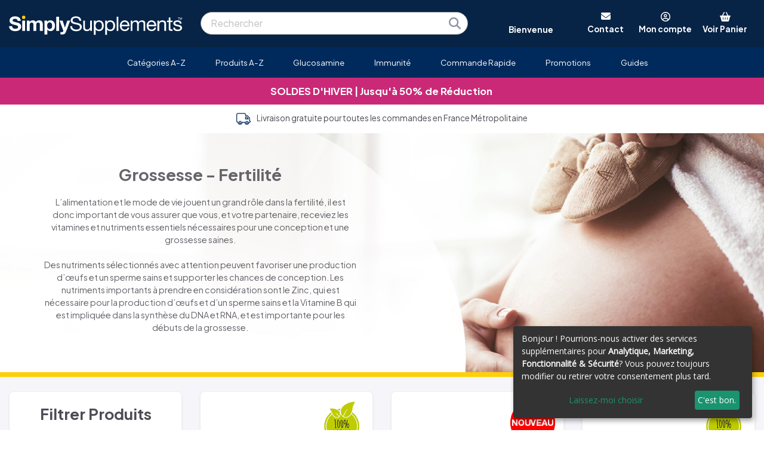

--- FILE ---
content_type: text/html; charset=UTF-8
request_url: https://www.simplysupplements.fr/grossesse-fertilite?sortby=&size=120&dietary=t
body_size: 21539
content:
<!DOCTYPE html PUBLIC "-//W3C//DTD XHTML 1.0 Transitional//EN" "http://www.w3.org/TR/xhtml1/DTD/xhtml1-transitional.dtd">
<html xmlns="http://www.w3.org/1999/xhtml" lang="fr">

	<head>
		<title>Grossesse - Fertilité | Simply Supplements FR</title>
		<meta charset="UTF-8">
<meta name="robots" content="INDEX,FOLLOW" />
<meta name="verify-v1" content="ov+t2iaNRGxOUJKwMY1TAyi37q/fCWw2he4kG91qhWc=" />
<meta name="p:domain_verify" content="e62ec4170c694e85979b785e3a8f98e9"/>
<meta name="facebook-domain-verification" content="3k5jsqsso2x9u4zotw12r433q7cvbn" />
<meta property="fb:admins" content="100000077604022"/>
<meta property="fb:app_id" content="118053697376"/>
<link rel="shortcut icon" href="https://www.simplysupplements.fr//favicon.ico" mce_href="https://www.simplysupplements.fr//favicon.ico" />
<meta name="keywords" content="" />
<meta name="description" content="Grossesse - Fertilit&eacute; :&nbsp;Chez Simply Supplements, nous avons toujours tout ce dont vous avez besoin avec la plus haute qualit&eacute; au meilleur prix.
" />
<meta name="rating" content="General" />
<meta name="Copyright" content="Copyright SimplySupplements &copy; all rights reserved SimplySupplements 2015 - 2026" />
<meta name="author" content="SimplySupplements https://www.simplysupplements.co.uk/">
<meta name="viewport" content="width=device-width, initial-scale=1">
<link rel="canonical" href="https://www.simplysupplements.fr/grossesse-fertilite" /><link rel="stylesheet" href="https://media.simplysupplements.fr/css/bootstrap.css?202503171420" rel="preload" as="style" defer />
<link href="https://media.simplysupplements.fr/css/columns.css?202503171420" rel="stylesheet" type="text/css" rel="preload" as="style" defer />
<link href="https://media.simplysupplements.fr/css/styles.css?202503171420" rel="stylesheet" type="text/css" rel="preload" as="style" defer />
<link rel="stylesheet" href="https://media.simplysupplements.fr/css/styles3.css?202503171420" rel="preload" as="style" defer />
<link rel="stylesheet" href="https://media.simplysupplements.fr/css/bootstrap-styles.css?202503171420" rel="preload" as="style" defer />
<script language="javascript" type="text/javascript" src="https://media.simplysupplements.fr/js/jquery-3.5.1.min.js"></script>
<link rel="stylesheet" type="text/css" href="https://media.simplysupplements.fr/css/slick.css" rel="preload" as="style" defer />
<link rel="stylesheet" type="text/css" href="https://media.simplysupplements.fr/css/slick-theme.css" rel="preload" as="style" defer />
<script src="https://cdn.usefathom.com/script.js" data-site="NTRFOEPI" defer></script>
<script>
  var _paq = window._paq = window._paq || [];
  _paq.push(['setUserId', '87140736f76ffb35b09fc23a0e33f129']);
  _paq.push(['trackPageView']);
  _paq.push(['enableLinkTracking']);
  (function() {
    var u="https://phnl.matomo.cloud/";
    _paq.push(['setTrackerUrl', u+'matomo.php']);
    _paq.push(['setSiteId', '4']);
    var d=document, g=d.createElement('script'), s=d.getElementsByTagName('script')[0];
    g.async=true; g.src='https://cdn.matomo.cloud/phnl.matomo.cloud/matomo.js'; s.parentNode.insertBefore(g,s);
  })();
</script>
<noscript>
<img referrerpolicy="no-referrer-when-downgrade" src="https://phnl.matomo.cloud/matomo.php?idsite=4&amp;rec=1" style="border:0" alt="" />
</noscript>
<style>
	.stars2 { background: url(https://media.simplysupplements.fr/images/yellow-stars.png) 0 -24px repeat-x; }
	.stars2 div { background: url(https://media.simplysupplements.fr/images/yellow-stars.png) 0 -24px repeat-x; background-position: 0 0; } 
	.stars3 { background: url(https://media.simplysupplements.fr/images/yellow-stars.png) 0 -24px repeat-x; }
	.stars3 div { background: url(https://media.simplysupplements.fr/images/yellow-stars.png) 0 -24px repeat-x; background-position: 0 0; }
	.placeholder {
		display: inline-block;
		min-height: 1em;
		vertical-align: middle;
		cursor: wait;
		background-color: currentColor;
		opacity: .5;
	}
	.placeholder-glow .placeholder {
		-webkit-animation: placeholder-glow 2s ease-in-out infinite;
		animation: placeholder-glow 2s ease-in-out infinite;
	}
	@-webkit-keyframes placeholder-glow {
		50%{opacity:.2}
	}
	@keyframes placeholder-glow{
		50%{opacity:.2}
	}
	.placeholder-wave{
		-webkit-mask-image:linear-gradient(130deg,#000 55%,rgba(0,0,0,0.8) 75%,#000 95%);
		mask-image:linear-gradient(130deg,#000 55%,rgba(0,0,0,0.8) 75%,#000 95%);
		-webkit-mask-size:200% 100%;
		mask-size:200% 100%;
		-webkit-animation:placeholder-wave 2s linear infinite;
		animation:placeholder-wave 2s linear infinite
	}
	@-webkit-keyframes placeholder-wave{
		100%{-webkit-mask-position:-200% 0%;mask-position:-200% 0%}
	}
	@keyframes placeholder-wave{
		100%{-webkit-mask-position:-200% 0%;mask-position:-200% 0%}
	}
</style>
<script language="javascript" type="text/javascript">
<!--

/*
 //Firefox
 $('#elem').bind('DOMMouseScroll', function(e){
     if(e.originalEvent.detail > 0) {
         //scroll down
         console.log('Down');
     }else {
         //scroll up
         console.log('Up');
     }

     //prevent page fom scrolling
     return false;
 });

 //IE, Opera, Safari
 $('#elem').bind('mousewheel', function(e){
     if(e.originalEvent.wheelDelta < 0) {
         //scroll down
         console.log('Down');
     }else {
         //scroll up
         console.log('Up');
     }

     //prevent page fom scrolling
     return false;
 });*/

		function togglebg(idname){
			var position = $(this).offset();
			//alert(position.top);
			$('.aquabox').show().css({'top':(position.top-4)+'px', 'left':(position.left-4)+'px'}).show();
		}

		jQuery.fn.center = function () {
			this.css("position","absolute");
			this.css("top", Math.max(0, (($(window).height() - $(this).outerHeight()) / 2) + 
														$(window).scrollTop()) + "px");
			this.css("left", Math.max(0, (($(window).width() - $(this).outerWidth()) / 2) + 
														$(window).scrollLeft()) + "px");
			return this;
		}


$(function() {
	
	
	
	$( document ).ready(function() {
		
					$('.category_guide').click(function(){
				location.href='/';
			});
				
		$('.accountbutton,.accountbutton2,.accountbutton-sm,.aquabox').click(function(){
			offset=10;offset2=25;if($('.cbp-hrmenu-hamburger').is(':visible')){offset=2;offset2=34;}
			$('.basketdropdown,.aquabox2').hide();
			var pos = $('.accountbutton').offset();
			if($('.cbp-hrmenu-hamburger').is(':visible')){
				offset=2;
				offset2=34;
				pos = $('.accountbutton-sm').offset();
			}
			var w = $(window);
			lf=pos.left-w.scrollLeft();
			tp=pos.top-w.scrollTop();
			
			$('.accountdropdown').css({'left': (lf-253)+'px', 'top': (tp+offset2)+'px', 'width': '320px'});
			$('.accountdropdown').slideToggle(200);
			$('#email2').focus();
			
			$('.aquabox').toggle().css({'top':(tp-10)+'px', 'left':(lf-6)+'px'},'fast');
		});
		
		$('.basketbutton,.aquabox2').click(function(){
			offset=10;offset2=25;if($('.cbp-hrmenu-hamburger').is(':visible')){offset=2;offset2=34;}
			$('.accountdropdown,.aquabox').hide();
			var pos = $('.basketbutton').offset();
			var w = $(window);
			lf=pos.left-w.scrollLeft();
			tp=pos.top-w.scrollTop();
			
			$('.basketdropdown').css({'left': (lf-290)+'px', 'top': (tp+offset2)+'px', 'width': '320px'});
			$('.NUM').css('top','0px');
			$('.basketdropdown').slideToggle(200).mouseleave(function(){
				$('.basketdropdown,.aquabox2').hide();
				$('.NUM').css('top','2px');
			});
			
			$('.aquabox2').toggle().css({'top':(tp-10)+'px', 'left':(lf-6)+'px'},'fast');
		});
		
		// Allow keypress when logging in
		$('#email2').keypress(function(e){ check_keypress(e); });
		$('#password2').keypress(function(e){ check_keypress(e); });
		function check_keypress(e) {
			
			if(e.which == 13) {
				
				if($('#email2').val() == "") {
					
					$('#email2').focus();
					
				} else if($('#password2').val() == "") {
					
					$('#password2').focus();
					
				} else {
					
					$('#login2').submit();
					
				}
			}
		}
		
		$('#login2').submit(function(e){
			e.preventDefault();
				url='/inc.login.php';
				email=$('#email2').val();
				password=$('#password2').val();
				$.ajax({
					url: url,
					type: 'POST',
					data: {email:email,password:password},
					dataType: 'json',
					success: function(data){
						//alert(data);
						if(data.success=='pass'){
							if(data.third_party=='true') { (window["rrApiOnReady"] = window["rrApiOnReady"] || []).push(function() { rrApi.setEmail($('#email2').val()); }); }
							document.location='/moncompte';
						} else {
							$('.fail').slideDown().delay(3000).slideUp();
						}
					}
				});
		});
		
		
		$('#newcust2').submit(function(e){
				var url='/inc.newcust.php';
				var uemail=$('#email2').val();
				$.ajax({
					url: url,
					type: 'POST',
					data: {email:uemail},
					success: function(data){
						alert(data);
						if(data=='login'){
							alert("Cette adresse email est déjà utilisée. Merci de vous identifier.");
						} else if(data=='fail'){
							$('.newfail').slideDown().delay(3000).slideUp();
						} else {
							document.location='/moncompte';
						}
					}
				});
			e.preventDefault();
		});
		

		$('#home_subscribe').submit(function(e){
			
			var re = /^(([^<>()\[\]\\.,;:\s@"]+(\.[^<>()\[\]\\.,;:\s@"]+)*)|(".+"))@((\[[0-9]{1,3}\.[0-9]{1,3}\.[0-9]{1,3}\.[0-9]{1,3}\])|(([a-zA-Z\-0-9]+\.)+[a-zA-Z]{2,}))$/;
			var valid_email = re.test($('.home_cta_email').val());
			
			if(valid_email == false) {
				$('.home_emailsubscribe').html('<div style="margin:.5em 0 1em 0">Veuillez saisir une adresse email valide</div>').fadeIn();
				return false;
			}
			
			url='/subscribe.php',
			$.ajax({
				url: url,
				type: 'POST',
				data: $(this).serialize(),
				success: function(data){
					//alert(data);
											if($('.home_cta_email').val() != "") (window["rrApiOnReady"] = window["rrApiOnReady"] || []).push(function() { rrApi.setEmail($('.home_cta_email').val()); });
										$('.home_emailsubscribe').html('<div style="margin:.5em 0 1em 0">Merci. Vous avez été ajouté à notre liste d\'emailing.</div>').fadeIn();
					$('.home_subemail').val('');
				}
			});
			e.preventDefault();
			fathom.trackEvent('newsletter signup');
		});
		
		$('#subscribe').submit(function(e){
			
			var re = /^(([^<>()\[\]\\.,;:\s@"]+(\.[^<>()\[\]\\.,;:\s@"]+)*)|(".+"))@((\[[0-9]{1,3}\.[0-9]{1,3}\.[0-9]{1,3}\.[0-9]{1,3}\])|(([a-zA-Z\-0-9]+\.)+[a-zA-Z]{2,}))$/;
			var valid_email = re.test($('.cta_email').val());
			
			if(valid_email == false) {
				$('.emailsubscribe').html('<div style="margin-bottom:16px">Veuillez saisir une adresse email valide</div>').fadeIn();
				return false;
			}
			
			url='/subscribe.php',
			$.ajax({
				url: url,
				type: 'POST',
				data: $(this).serialize(),
				success: function(data){
					//alert(data);
											if($('.cta_email').val() != "") (window["rrApiOnReady"] = window["rrApiOnReady"] || []).push(function() { rrApi.setEmail($('.cta_email').val()); });
										$('.emailsubscribe').html('<div style="margin-bottom:16px">Merci. Vous avez été ajouté à notre liste d\'emailing.</div>').fadeIn();
					$('.subemail').val('');
				}
			});
			e.preventDefault();
			fathom.trackEvent('newsletter signup');
		});
		
		$('#dropdown_subscribe').submit(function(e){
			
			var re = /^(([^<>()\[\]\\.,;:\s@"]+(\.[^<>()\[\]\\.,;:\s@"]+)*)|(".+"))@((\[[0-9]{1,3}\.[0-9]{1,3}\.[0-9]{1,3}\.[0-9]{1,3}\])|(([a-zA-Z\-0-9]+\.)+[a-zA-Z]{2,}))$/;
			var valid_email = re.test($('.dropdown_cta_email').val());
			
			if(valid_email == false) {
				$('.dropdown_emailsubscribe').html('<div style="margin-bottom:16px">Veuillez saisir une adresse email valide</div>').fadeIn();
				return false;
			}
			
			url='/subscribe.php',
			$.ajax({
				url: url,
				type: 'POST',
				data: $(this).serialize(),
				success: function(data){
					//alert(data);
											if($('.dropdown_cta_email').val() != "") (window["rrApiOnReady"] = window["rrApiOnReady"] || []).push(function() { rrApi.setEmail($('.dropdown_cta_email').val()); });
										$('.dropdown_emailsubscribe').html('<div style="margin-bottom:16px">Merci. Vous avez été ajouté à notre liste d\'emailing.</div>').fadeIn();
				}
			});
			e.preventDefault();
			fathom.trackEvent('newsletter signup');
		});
		
		var timeoutID = null;
		
		var category_placeholder_html = '<p class="placeholder-glow"><span class="placeholder bootstrap_col-8">&nbsp;</span></p><p class="placeholder-glow"><span class="placeholder bootstrap_col-11">&nbsp;</span></p><p class="placeholder-glow"><span class="placeholder bootstrap_col-7">&nbsp;</span></p>';
		var product_placeholder_html = '<p class="placeholder-glow"><span class="d-inline-block float-left placeholder bootstrap_col-1">&nbsp;<br>&nbsp;<br>&nbsp;<br>&nbsp;</span><span class="d-inline-block pl-4">&nbsp;</span><span class="placeholder bootstrap_col-5">&nbsp;</span></p><p class="placeholder-glow"><span class="d-inline-block pl-4">&nbsp;</span><span class="placeholder bootstrap_col-9">&nbsp;</span></p><p class="placeholder-glow"><span class="d-inline-block pl-4">&nbsp;</span><span class="placeholder bootstrap_col-2 mb-3">&nbsp;</span></p>';

		function findMember(str) {
			$('.search-spinner').show();
			if ($('.searchresults').html() == '') {
				$('.searchresults').html('<div class="section group content"><div class="row pt-1 pb-1"><div class="bootstrap_col-12 bootstrap_col-sm-3 order-2 order-sm-1"><h3 class="border-0 mb-3 p-0">Catégories</h3>' + category_placeholder_html + '</div><div class="bootstrap_col-12 bootstrap_col-sm-9 order-1 order-sm-2 product_search_responsive"><h3 class="border-0 mb-3 p-0">Produits</h3>' + product_placeholder_html + product_placeholder_html + product_placeholder_html + product_placeholder_html + product_placeholder_html + '</div></div></div>').fadeIn();
			} else {
				$('.search-spinner').show();
			}
			$('.searchresults').load('/searchresults.php?q='+encodeURI(str)).show();
			return false;
		}
		
		$('.q').on('keyup focusin', function(e) {
			if(typeof swiper!=='undefined')swiper.stopAutoplay();
			clearTimeout(timeoutID);
			timeoutID = setTimeout(findMember.bind(undefined, e.target.value), 200);
		});
		
		$('body').click(function() {
			if($('.searchresults:hover, .q:hover').length) return;
			$('.searchresults').fadeOut();
		});
		

		$.fn.stars = function() {
			var img = $('.stars').height();
			return $(this).each(function() {
				// Get the value
				var val = parseFloat($(this).html());
				// Make sure that the value is in 0 - 5 range, multiply to get width
				//val = Math.round(val * 4) / 4; /* To round to nearest quarter */
				val = Math.round(val * 2) / 2; /* To round to nearest half */
				var size = Math.max(0, (Math.min(5, val))) * img;
				// Create stars holder
				var $span = $('<div />').width(size);
				// Replace the numerical value with stars
				$(this).html($span);
			});
		}
		$.fn.stars2 = function() {
			var img = $('.stars2').height();
			return $(this).each(function() {
				var val = parseFloat($(this).html());
				val = Math.round(val * 2) / 2; /* To round to nearest half */
				var size = Math.max(0, (Math.min(5, val))) * img;
				var $span = $('<div />').width(size);
				$(this).html($span);
			});
		}
		
		$('.stars').stars();
		//alert('here');
		$('.stars2').stars2();
		
		$('.ctas .col, .hlife').hover(
			function(){
				$(this).fadeTo('fast',.7);
			},function(){
				$(this).fadeTo('fast',1);
			}
		);
	});
});
//-->
</script>
		<link rel="stylesheet" href="https://media.simplysupplements.fr/css/styles3.css?202503171420">
		<link rel="stylesheet" href="https://media.simplysupplements.fr/css/category.css?202503171420">
		<link href="https://fonts.googleapis.com/css?family=Satisfy&display=swap" rel="stylesheet">
	</head>
	
	<body>
		
		<noscript>
<img referrerpolicy="no-referrer-when-downgrade" src="https://phnl.matomo.cloud/matomo.php?idsite=4&amp;rec=1" style="border:0" alt="" />
</noscript>

<script src="https://scripts.luigisbox.tech/LBX-564531.js"></script>

<!-- GOOGLE ANALYTICS TRACKING CODE -->
<!-- Google Tag Manager -->
<script>
 dataLayer = [{
	'transactionTotal': '',
	'pagename': 'category.php',
	'offerCode': '',
	'session': '87140736f76ffb35b09fc23a0e33f129',
	'customerID': '',
	'fuse_customer_id': '',
	'md5_email': '',
	'country': '_fr',
	'remoteAddr': '',
	'transactionId': '',
	'transactionAffiliation': 'SimplySupplements',
	'transactionTax': 0,
	'transactionShipping': 0,
	'transactionProducts': [],
	'transactionProductsCriteo': [],
	'transactionProductsKelkoo': [],
	'transactionProductsAW': '',
	'transactionProductsAWParts': '',
	'customerType': '1',
	'cust_group': 'NC',
	'unitsOrdered': '',
	'product_price': '',
	'product_sku': '',
	'mention_me': '',
	'mention_me_locale': 'fr_FR',
	'currency': 'EUR',
	'skus': ['B124','E124','B207','E208','','E207','E159','E443','E205','E206','FG917','E506','E506B','E457','T808','E197','E196','E418'],
	'google_remarketing': '&amp;ecomm_pagetype=category',
	'criteo_PageType': 'Listingpage',
	'awin_id': '7438',
	'bing_id': '5668464',
	'connexity_id': '295671',
	'facebook_id': '1528323754140143',
	'google_certified_shop_id': '',
	'google_remarketing_id': '969903864',
	'kelkoo_pid': '343548',
	'kelkoo_cid': '14323713',
	'nextag_id': '3111876',
	'tradetracker_pid': '',
	'tradetracker_cid': '',
	'mention_me_id': 'mm88c60445',
	'veinteractive_id': 'FC38E9CE-9D4C-4848-8D0D-2DDBF7D8598D',
	'veinteractive_id_url': 'FC38E9CE/9D4C/4848/8D0D/2DDBF7D8598D',
	'transactionSubtotal': '',
	'email': '',
	'email_opt_out': '',
	'device_type': '',
	'product_name': '',
	'category': '',
	'opt_in': 'n',
	'product_names': [],
	'show_cloudiq': 'n',
	'fuse_trans': 'false',
	'conectia_trans': 'false',
	'conectia_customer_id': '',
	'fresh_email': '',
	'fresh_perm': '',
	'dd_email': '',
	'ga4_items': [],
	'discount': 0,
	'event': 'purchase',
	'ecommerce': {
		'items': []
	},
	'items': []
 }];
 </script>	 
	 <!-- 
	Start of global snippet: Please do not remove
	Place this snippet between the <head> and </head> tags on every page of your site.
	-->
	<!-- Global site tag (gtag.js) - DoubleClick -->
	<script async src="https://www.googletagmanager.com/gtag/js?id=AW-969903864"></script>
	<script>
	  window.dataLayer = window.dataLayer || [];
	  function gtag(){dataLayer.push(arguments);}
	  gtag('js', new Date());

	  gtag('config', 'AW-969903864');
	</script>
	<!-- End of global snippet: Please do not remove -->

	<noscript><iframe src="//www.googletagmanager.com/ns.html?id=GTM-WZRVHP"
height="0" width="0" style="display:none;visibility:hidden"></iframe></noscript>
<script>(function(w,d,s,l,i){w[l]=w[l]||[];w[l].push({'gtm.start':
new Date().getTime(),event:'gtm.js'});var f=d.getElementsByTagName(s)[0],
j=d.createElement(s),dl=l!='dataLayer'?'&l='+l:'';j.async=true;j.src=
'//www.googletagmanager.com/gtm.js?id='+i+dl;f.parentNode.insertBefore(j,f);
})(window,document,'script','dataLayer','GTM-WZRVHP');</script>

<!-- End Google Tag Manager -->

<!-- END OF GOOGLE ANALYTICS TRACKING CODE -->

<link rel="stylesheet" href="https://media.simplysupplements.fr/css/styles5.css?202503171420">

<style type="text/css">

	@import url('https://fonts.googleapis.com/css?family=Plus+Jakarta+Sans:400,700|Open+Sans');

</style>

<link href="/font-awesome-6.2.1/css/all.min.css" rel="stylesheet" />

<div class="text-jakarta d-inline">

<div class="header bootstrap_col-12 order-2 order-sm-1 pl-0 pr-0 pl-sm-auto pr-sm-auto" style="margin:0; z-index:1000; position:relative;">

	<div class="d-inline-block d-sm-none text-grey bg-white font-weight-bold h-100 d-flex flex-column justify-content-end overflow-hidden p-3">
		Bienvenue	</div>

	<div class="bootstrap_col-fixed bootstrap_col-fixed_xl">
		
		<div class="bootstrap_container bootstrap_container_xl logo_menu_container pb-0 pt-3 pb-sm-3">
			
			<div class="row">
				
				<!-- <div class="bootstrap_col-fixed bootstrap_col-fixed_xl bootstrap_col-xl pl-2 ml-1 mr-1 pr-2"> -->
					
					<div class="bootstrap_col-12 bootstrap_col-md-4 bootstrap_col-lg-3 d-flex flex-column justify-content-center">
						
						            
						<a href="/"><img src="https://media.simplysupplements.fr/images/simplysupplements_logo.svg" alt="Compléments santé et Vitamines en ligne" class="logo" style="max-width:380px;margin-top:5px;" /></a>
												
					</div>
					
					<div class="bootstrap_col-12 bootstrap_col-md-8 bootstrap_col-lg-9 d-flex flex-column justify-content-center">

						<div class="row">

							<div class="searchbar bootstrap_col-12 bootstrap_col-md-6 d-flex flex-column justify-content-center">

								<form action="/rechercher" class="searchform rounded-pill mb-3 mb-md-0 mt-3 mt-sm-0 pl-3 ml-3 mr-3 d-noneX d-sm-blockX" method="get" style="text-align:left; background-color:#fff; padding:4px; border:1px solid #aaa;border-radius:5px;float:left;box-sizing:border-box;" autocomplete="off">
									<input type="text" name="q" class="q" style="border:none;padding:0;float:left;font-size:1em" placeholder="Rechercher" value="" autocomplete="off" />
									<button type="submit" style="border:none;background:none;cursor:pointer;width:24px;padding:0;float:right;margin-right:5px;"><img src="https://media.simplysupplements.fr/images/magnifying-glass-solid.svg" alt="Search" class="search-icon" /></button>
								</form>

							</div>
							
							<div class="header-tools pt-0 bootstrap_col-12 bootstrap_col-md-6 d-none d-md-flex flex-column justify-content-center" style="line-height: 1.5 !important;">
								
								<div class="row no-gutters">

									<div class="d-none d-sm-inline-block bootstrap_col-4">
										<div class="text-white font-weight-bold text-medium h-100 d-flex flex-column justify-content-end overflow-hidden" style="height:40.78px !important;">
											Bienvenue										</div>
									</div>

									<div class="d-none d-sm-block bootstrap_col-8">

										<div class="row no-gutters">

											<div class="bootstrap_col">
												
												
												<a href="/contact" style="font-weight:bold;vertical-align:top">
													<i class="fa-solid fa-envelope white"></i>
												</a>

												<a href="/contact" class="white font-weight-bold text-medium" style="font-weight:bold;vertical-align:top">
													<br><span class="d-none d-lg-inline">Contact</span><span class="d-inline d-lg-none">Contact</span>
												</a>
											
											</div>

											<div class="bootstrap_col"><i class="fa-regular fa-circle-user white hover-cursor accountbutton2"></i>
												<a class="accountbutton text-medium" alt="My Account"><span class="font-weight-bold white hover-cursor"><br><span class="d-none d-lg-inline">Mon compte</span><span class="d-inline d-lg-none">Compte</span></span></a>
											</div>

											<div class="bootstrap_col"><a href="/panier"><i class="fa-solid fa-basket-shopping white"></i></a>
												<a class="white text-medium" style="position:relative;margin-right:0" href="/panier"><span class="NUM font-weight-bold"></span><span class="font-weight-bold"><br><span class="d-none d-lg-inline">Voir Panier</span><span class="d-inline d-lg-none">Panier</span></span></a>
											</div>
											
										</div>
										
									</div>

								</div>

							</div>
							
						</div>

					</div>

					<div class="d-block d-sm-none">

						<div class="searchbar order-2X order-sm-1X bootstrap_col-12 bootstrap_col-md-6 d-flex flex-column justify-content-center">

							<form action="/rechercher" class="searchform rounded-pill mb-3 mb-lg-0 pl-3 ml-3 mr-3 d-none d-sm-block" method="get" style="text-align:left; background-color:#fff; padding:4px; border:1px solid #aaa;border-radius:5px;float:left;box-sizing:border-box;" autocomplete="off">
								<input type="text" name="q" class="q" style="border:none;padding:0;float:left;font-size:1em" placeholder="Rechercher" value="" autocomplete="off" />
								<button type="submit" style="border:none;background:none;cursor:pointer;width:24px;padding:0;float:right;margin-right:5px;"><img src="https://media.simplysupplements.fr/images/magnifying-glass-solid.svg" alt="Search" class="search-icon" /></button>
							</form>

						</div>
						
					</div>
					
				<!-- </div> -->
				
			</div>
			
		</div>
		
	</div>
	
</div>

<div class="bootstrap_col-12 order-1X order-sm-2X pl-0 pr-0">

        
        <div class="cbp-hrmenu-hamburger">
			
			<div id="nav-icon4">
					
				<span></span><span></span><span></span>
				
			</div>

			<div class="text-right white" style="margin-top:-22px">

									<a  href="mailto:info@simplysupplements.fr" style="font-weight:bold;vertical-align:top"><i class="fa-solid fa-envelope white pr-3 text-large"></i><div class="d-none d-md-inline pr-3 white font-weight-bold">Contact</div></a>
				<!-- <span class="d-none d-md-inline pl-2 pr-2">Contact<span>-->
				<i class="fa-regular fa-circle-user white hover-cursor accountbutton-sm pr-3 text-large"></i><div class="d-none d-md-inline pr-3 white font-weight-bold">Compte</div><!-- <span class="d-none d-md-inline pl-2 pr-2">Account</span>-->

				<a href="/panier"><i class="fa-solid fa-basket-shopping white pr-3 text-large"></i><div class="d-none d-md-inline pr-3 white font-weight-bold">Panier</div></a><!-- <span class="d-none d-md-inline pl-2 pr-2">Basket</span>-->
				<span class="NUM font-weight-bold text-white red-bg rounded-circle d-none"></span>
				
			</div>
			
		</div>
   
				<nav id="cbp-hrmenu" class="uk_menu cbp-hrmenu pt-2 pb-2" style="position:relative;float:left;">
					<ul class="content content_xl text-center">
					                        <li class="pl-xl-2 pr-xl-2 ml-1 mr-1">
                        <a href="javascript:void(0);"><span class="cbp-hrmenu-hamburgerplus"></span>Catégories A-Z</a><div class="cbp-hrsub"><div class="group section content" style="width:80%;"><div class="col span_1_of_3"><ul><li><a href="/articulations" style=" font-weight:bold;">Articulations</a></li><li><a href="/beaute" style=" font-weight:bold;">Beauté</a></li><li><a href="/nos-meilleures-ventes" style=" font-weight:bold; color:#FF0000;">Bestseller</a></li><li><a href="/cbd" style=" font-weight:bold;">CBD</a></li><li><a href="/cerveau-memoire-humeur" style=" font-weight:bold;">Cerveau, Mémoire & Humeur</a></li><li><a href="/chondroitine" style=" font-weight:bold;">Chondroïtine</a></li><li><a href="/coenzymeq10" style=" font-weight:bold;">CoEnzyme Q10</a></li><li><a href="/complements-vegan" style=" font-weight:bold;">Compléments Vegan</a></li><li><a href="/complements-vegetariens" style=" font-weight:bold;">Compléments végétariens</a></li><li><a href="/cremes-et-gels" style=" font-weight:bold;">Crèmes et Gels</a></li><li><a href="/curcuma" style=" font-weight:bold;">Curcuma</a></li><li><a href="/destockage" style=" font-weight:bold; color:#FF0000;">Destockage</a></li><li><a href="/detox" style=" font-weight:bold;">Détox</a></li><li><a href="/digestion" style=" font-weight:bold;">Digestion</a></li><li><a href="/energie-vitalite" style=" font-weight:bold;">Energie & Vitalité</a></li><li><a href="/fatigue" style=" font-weight:bold;">Fatigue</a></li><li><a href="/minceur" style=" font-weight:bold;">Gestion du Poids</a></li><ul></div><div class="col span_1_of_3"><ul><li><a href="/glucosamine" style=" font-weight:bold;">Glucosamine</a></li><li><a href="/glucosamine-chondroitine" style=" font-weight:bold;">Glucosamine et Chondroïtine</a></li><li><a href="/grossesse-fertilite" style=" font-weight:bold;">Grossesse - Fertilité</a></li><li><a href="/huile-de-foie-de-morue" style=" font-weight:bold;">Huile de foie de morue</a></li><li><a href="/huile-de-poisson" style=" font-weight:bold;">Huile de poisson</a></li><li><a href="/immunite" style=" font-weight:bold;">Immunité</a></li><li><a href="/magnesium" style=" font-weight:bold;">Magnésium</a></li><li><a href="/mineraux" style=" font-weight:bold;">Minéraux</a></li><li><a href="/mutlivitamines" style=" font-weight:bold;">Multivitamines</a></li><li><a href="/muscles-et-os" style=" font-weight:bold;">Muscles et Os</a></li><li><a href="/nouveaux-produits" style=" font-weight:bold; color:#FF0000;">Nouveaux Produits</a></li><li><a href="/omega-3" style=" font-weight:bold;">Oméga 3</a></li><li><a href="/partenaires-parfaits-glucosamine" style=" font-weight:bold;">Partenaires parfaits de la Glucosamine</a></li><li><a href="/plantes" style=" font-weight:bold;">Plantes</a></li><li><a href="/probiotiques" style=" font-weight:bold;">Probiotiques</a></li><li><a href="/problemes-de-foie" style=" font-weight:bold;">Problèmes de Foie</a></li><li><a href="/sante-des-enfants" style=" font-weight:bold;">Santé des enfants</a></li><ul></div><div class="col span_1_of_3"><ul><li><a href="/sante-des-femmes" style=" font-weight:bold;">Santé des femmes</a></li><li><a href="/sante-des-hommes" style=" font-weight:bold;">Santé des hommes</a></li><li><a href="/sante-du-coeur" style=" font-weight:bold;">Santé du Cœur</a></li><li><a href="/sante-generale" style=" font-weight:bold;">Santé générale</a></li><li><a href="/sante-sexuelle" style=" font-weight:bold;">Santé Sexuelle</a></li><li><a href="/sante-visuelle" style=" font-weight:bold;">Santé Visuelle</a></li><li><a href="/sport-fitness" style=" font-weight:bold;">Sport & Fitness</a></li><li><a href="/stress" style=" font-weight:bold;">Stress</a></li><li><a href="/sulfate-de-glucosamine" style=" font-weight:bold;">Sulfate de Glucosamine</a></li><li><a href="/taux-de-sucre-dans-le-sang" style=" font-weight:bold;">Taux de Sucre dans le Sang</a></li><li><a href="/thyroide" style=" font-weight:bold;">Thyroïde</a></li><li><a href="/vitamine-c" style=" font-weight:bold;">Vitamine C</a></li><li><a href="/vitamine-d" style=" font-weight:bold;">Vitamine D</a></li><li><a href="/vitamines-b" style=" font-weight:bold;">Vitamines B</a></li><li><a href="/vitamines-et-mineraux" style=" font-weight:bold;">Vitamines et Minéraux</a></li><ul></div></div></div></li>
                                            <li class="pl-xl-2 pr-xl-2 ml-1 mr-1">
                        <a href="/produits-a-to-z" class="">Produits A-Z</a></li>
                                            <li class="pl-xl-2 pr-xl-2 ml-1 mr-1">
                        <a href="/glucosamine" class="">Glucosamine</a></li>
                                            <li class="pl-xl-2 pr-xl-2 ml-1 mr-1">
                        <a href="/immunite" class="">Immunité</a></li>
                                            <li class="pl-xl-2 pr-xl-2 ml-1 mr-1">
                        <a href="/commande-rapide" class="">Commande Rapide</a></li>
                                            <li class="pl-xl-2 pr-xl-2 ml-1 mr-1">
                        <a href="/promotions" class="">Promotions</a></li>
                                            <li class="pl-xl-2 pr-xl-2 ml-1 mr-1">
                        <a href="javascript:void(0);"><span class="cbp-hrmenu-hamburgerplus"></span>Guides</a><div class="cbp-hrsub"><div class="group section content" style="width:100%;"><br /><div class="cbp-hrsub-small"><ul><li><a href="/guide-de-la-glucosamine">Guide de la Glucosamine</a></li><li><a href="/guide-de-la-vitamine-d">Guide de la Vitamine D</a></li><li><a href="/guide-des-huiles-de-poisson">Guide des Huiles de Poisson</a></li><ul></div></div></div></li>
                    					</ul>
				</nav>

</div>

	<div class="clearboth"></div>
<script language="javascript" type="text/javascript">
//<!--
var cbpHorizontalMenu = function() {
    function g() {
        b.on("mouseover", function(b) {
            b.stopPropagation(), e = setTimeout(function() {
                d !== -1 && a.eq(d).removeClass("cbp-hropen");
                var c = $(b.currentTarget).parent("li"),
                    e = c.index();
                return d === e ? (c.removeClass("cbp-hropen"), d = -1) : (c.addClass("cbp-hropen"), d = e), !1
            }, 500)
        }), a.on("mouseover", function(a) {
            a.stopPropagation()
        }), a.on("mouseleave", h)
    }

    function h(b) {
		if($(window).width()<600)$('html, body').animate({scrollTop: 0}, 100);
        a.eq(d).removeClass("cbp-hropen"), d = -1, clearTimeout(e)
    }
    var e, a = $("#cbp-hrmenu > ul > li"),
        b = a.children("a,+"),
        d = ($("body"), -1);
    return {
        init: g
    }
}();

$(function(){cbpHorizontalMenu.init(),$("#nav-icon4").click(function(){$(".cbp-hrmenu").slideToggle();$('#nav-icon4').toggleClass('open');})});

//-->
</script>


            <div class="accountdropdown">
           		                    <div style="padding:12px 20px; box-sizing:border-box;">
                        <span class="accountdropdownboxtitle"><a href="/moncompte"><img src="https://media.simplysupplements.fr/images/myaccount.png" alt="s'identifier" align="absmiddle" /></a>&nbsp;s'identifier</span><a href="/moncompte" style="color:#00d4d6;"><span class="accountdropdownboxtitle" style="float:right;">S'enregistrer</span></a>
                        <form id="login2" method="post" class="form-style-5" style="margin-top:12px;">
                        <input type="email" name="email2" id="email2" class="forgotemail2" placeholder="Adresse Email" style="width:100%;background-color:#fff; font-size:.9em;" /><br /><br />
                        <input type="password" name="password2" id="password2" placeholder="Mot de Passe" style="width:100%;background-color:#fff !important; font-size:.9em;" autocomplete="off" /><br />
                        <div style="cursor:pointer; float:right;font-size: .8em;"><a href="/mot-de-passe-oublie">Avez-vous oublié votre mot de passe?</a></div><br />

                        <br /><br />

                        <div class="homebutton d-block" onclick="$(this).closest('form').submit();" style="margin-top:12px;width:100%; max-width:230px; border:none; margin:0 auto !important; float:none; padding:12px;">S'IDENTIFIER</div><br /><div class="fail">Désolé, votre email ou votre mot de passe n'est pas reconnu</div>
                        </form>
                    </div>
            	            </div>

<!-- <div class="aquabox"><img src="https://media.simplysupplements.fr/images/myaccount2.png" /><div class="aquatriangle"></div></div> -->

<!-- </div> -->

	<!-- <div class="postal_strike_banner" style="background-color: #05a3b2;"></div> -->
		<!-- <div class="postal_strike_banner" style="background-color: #D42426;"></div> -->
	
 
			<a href="promotions" class="sale_banner" style="background-color:#ca2977;color:#ffffff;">
				<div class="font-weight-bold sale_banner_flex small" style="align-items:center; display:flex; justify-content:center">
<div class="mob_sale_banner_flex" style="text-align:center">SOLDES D&#39;HIVER&nbsp;| Jusqu&#39;&agrave; 50% de R&eacute;duction&nbsp;</div>
</div>
			</a>
			<div class="clearboth"></div>
		

<style>
	.searchresults {
		position: absolute;
		z-index: 99999;
		top: 70px;
		left: 0;
		right: 0;
		width: 950px;
	}

	@media screen and (max-width: 991px) {
		.searchresults {
			width: 95%;
		}
	}

	@media screen and (max-width: 768px) {
		.searchresults {
			top: 130px;
			width: 95%;
		}
	}

	@media screen and (max-width: 575px) {
		.searchresults {
			top: 200px;
			width: 95%;
		}
	}
</style>

<div class="searchresults rounded-md shadow-lg bg-white m-auto"></div>


<!-- USP's -->

<script language="javascript" type="text/javascript">

	$(document).ready(function(){

		$('.usp-carousel').slick({
			slidesToShow: 1,
			autoplay: true,
			autoplaySpeed: 3500,
			speed: 350,
			arrows: false,
			responsive: [
				{
					breakpoint: 1200,
					settings: {
						slidesToShow: 2,
						arrows: false
					}
				},{
					breakpoint: 768,
					settings: {
						slidesToShow: 1,
						arrows: false
					}
				}
			]
		});
		
	});

</script>


<div class="bg-white">

	<div class="bootstrap_container bootstrap_container_xl d-none d-xl-block header_usp">
			
		<div class="row">

			<div class="text-medium mt-auto mb-auto pt-2 pb-2 usp-style ml-auto mr-auto">

					<img src="/images/truck.svg" class="img-fluid mr-2 mt-1 mb-1 float-left float-sm-none" style="width:24px;height:24px;"> Livraison gratuite pour toutes les commandes en France Métropolitaine
				</div>
				
		</div>

	</div>

	<div class="bootstrap_container bootstrap_container_xl d-block d-xl-none usp-carousel-container">
			
		<div class="usp-carousel h-100">

			
				<div class="text-medium">

					<div class="pl-2 pr-2 pl-lg-0 pr-lg-0" style="display:flex;justify-content:center;height:100%;width:auto;align-items:center;">

						<img src="/images/truck.svg" class="img-fluid mr-2 mt-1 mb-1 float-left float-sm-none" style="width:24px;height:24px;"> Livraison gratuite pour toutes les commandes en France Métropolitaine
					</div>
					
				</div>

				
		</div>

	</div>

</div>

<!-- End USP's -->

</div>
		
		<div class="category_page_container text-jakarta" style="background-color:#f6f5fa">
			
			


	<div class="d-block d-sm-none" style="background-image:url('https://media.simplysupplements.fr/bibliotheque/categories/small/fertility-mobile-banner.jpg');background-size:cover;background-position:bottom center;height:280px;" alt="Grossesse - Fertilité">
		
		<h1 class="category_heading h-100 d-flex flex-column justify-content-end text-left p-4 w-75">Grossesse - Fertilité</h1>

	</div>

	<div class="d-none d-sm-block d-md-none" style="background-image:url('https://media.simplysupplements.fr/bibliotheque/categories/banner/fertility-banner.jpg');background-size:cover;background-position:bottom center;height:180px;" alt="Grossesse - Fertilité">
		
		<div class="bootstrap_container h-100 pt-5">
			<h1 class="category_heading h-100 d-flex flex-column justify-content-end text-left p-4 w-75">Grossesse - Fertilité</h1>
		</div>

	</div>

	<div style="background-image:url('https://media.simplysupplements.fr/bibliotheque/categories/banner/fertility-banner.jpg?4')" class="category_banner_image">
	<style>

	@media screen and (min-width: 1600px) {

		.bootstrap_container_xl_fluid {
			width: 100%;
			max-width: 100%;
		}
		
		.cat_banner_padding {
			margin-left: 8.333333%;
			flex: 0 0 41.666667%;
			max-width: 41.666667%;
			padding-left: 3rem !important;
			padding-right: 0 !important;
		}

	}

	@media screen and (min-width: 1151px) {

		.text-lg2-center {
			text-align: center !important;
		}

	}

	@media screen and (min-width: 992px) and (max-width: 1199px) {

		.cat_banner {
			padding-left: 0 !important;
		}

		.banner-text-padding {
			padding-left: 0 !important;
		}

	}

	</style>
		<div class="bootstrap_container bootstrap_container_xl bootstrap_container_xl_fluid cat_banner">
		
			<div class="row ml-lg-3 mr-lg-3 cat_banner h-100">
				
				<div class="bootstrap_col-12 bootstrap_col-md-6 cat_banner_padding cat_banner cat_banner_text d-flex flex-column justify-content-center">
				
					<div class="p-2 pt-3 pb-4 m-1 p-md-0 pt-md-2 pb-md-0 p-lg-2 mt-lg-2 p-xl-4 text-left text-sm-center text-md-left text-lg2-center banner-text-padding">

						<h1 class="category_heading d-none d-md-block pb-3 cat_banner_title_text">Grossesse - Fertilité</h1>

						<div><p>L&rsquo;alimentation et le mode de vie jouent un grand r&ocirc;le dans la fertilit&eacute;, il est donc important de vous assurer que vous, et votre partenaire, receviez les vitamines et nutriments essentiels n&eacute;cessaires pour une conception et une grossesse saines.<br />
<br />
Des nutriments s&eacute;lectionn&eacute;s avec attention peuvent favoriser une production d&rsquo;&oelig;ufs et un sperme sains et supporter les chances de conception.&nbsp;Les nutriments importants &agrave; prendre en consid&eacute;ration sont le Zinc, qui est n&eacute;cessaire pour la production d&rsquo;&oelig;ufs et d&rsquo;un sperme sains et la Vitamine B qui est impliqu&eacute;e dans la synth&egrave;se du&nbsp;DNA&nbsp;et&nbsp;RNA, et est importante pour les d&eacute;buts de la grossesse.</p></div>							<div class="d-block d-sm-none">
								<div class="pt-3 pt-sm-1 font-weight-bold read-more-button" onclick="$('.cat-intro').show();$('.read-more-button').hide();$('.read-less-button').show();">En lire plus</div>
								<div class="pt-3 pt-sm-1 font-weight-bold read-less-button" onclick="$('.cat-intro').hide();$('.read-less-button').hide();$('.read-more-button').show();">En lire moins</div>
							</div>
							<script>$('.read-less-button').hide();</script>
							
					</div>
					
				</div>
				
			</div>
			
		</div>
		
	</div>


<a name="promo-banner"></a>


<div style="background-color:#ffd00a" class="p-1 mb-4" id="promo-banner">

	
</div>

			<a name="top" id="top"></a>

			
				<script>
					var document_height = $(document).height();
					$('body').css('height', '4000px');
					if(typeof scrollpos === 'undefined') var scrollpos = localStorage.getItem('scrollpos');
					if(scrollpos) window.scrollTo(0, scrollpos);
				</script>
				
				
			<div class="bootstrap_container bootstrap_container_xl">

				<div class="row">

					<div class="bootstrap_col-12 bootstrap_col-sm-5 bootstrap_col-md-4 bootstrap_col-xl-3">

						
<a name="filter-top"></a>


<div class="bootstrap_container mb-2 mb-sm-3 mb-xl-4 bg-white p-1 p-sm-2 p-xl-3 rounded-md hover-lift category_filters overflow-hidden">

	<h2 class="mb-sm-2 mb-xl-3 pb-sm-2 mt-2 filter-toggle">Filtrer Produits</h2>
	
	<div class="filters d-sm-block">

		<hr>

		
		<div class="row">

			<div class="bootstrap_col-md-12 bootstrap_col-sm-12 text-left ">

				
					<div href="javascript:void(0)" onclick="$('.sortby-options').slideToggle();$('.sortby-arrow').toggleClass('rotate_90');" class="d-inline-block w-100 filter_block" style="cursor:pointer">
						<div class="float-left">
							<h4>Trier par</h4>
						</div>
						<div class="float-right">
							<p class="mb-2">								<i class="fa-solid fa-chevron-right sortby-arrow arrow-padding opacity-50"></i>
								</p>
						</div>
					</div>

					<div class="float-left w-100 sortby-options">
						
						<input type='checkbox' name='395' value='popularity' checked><label for='395' class='w-100'><div>Popularité</div></label><br><a href="/grossesse-fertilite?size=120&dietary=t&sortby=price"><input type='checkbox' name='311' value='price'><label for='311' class='w-100'><div>Prix</div></label></a><br><a href="/grossesse-fertilite?size=120&dietary=t&sortby=latest"><input type='checkbox' name='394' value='latest'><label for='394' class='w-100'><div>Nouveau</div></label></a><br><a href="/grossesse-fertilite?size=120&dietary=t&sortby=a-z"><input type='checkbox' name='1515' value='a-z'><label for='1515' class='w-100'><div>A-Z</div></label></a><br>
					</div>

				   

			</div>

		</div>

		<hr>

		
		<div class="row">

			<div class="bootstrap_col-md-12 bootstrap_col-sm-12 text-left">

				<div href="javascript:void(0)" onclick="$('.dietary-options').slideToggle();$('.dietary-arrow').toggleClass('rotate_90');" class="d-inline-block w-100 filter_block" style="cursor:pointer">
					<div class="float-left">
						<h4>Régime Alimentaire</h4>
					</div>
					<div class="float-right">
						<p class="mb-2">							<a href="/grossesse-fertilite?sortby=&size=120&dietary=">
								<i class="fa-solid fa-xmark opacity-50 mt-1" style="font-size:1.2em"></i>
							</a>
							</p>
					</div>
				</div>

				<div class="float-left w-100 dietary-options">

					
							<a href="/grossesse-fertilite?sortby=&size=120&dietary=a,t">

								<input type='checkbox' name='dietary_option_A'>								
								<label for='dietary_option_A' class="w-100">
									<div class='float-right font-weight-bold'>
										2									</div>
									<div class='d-inline'>
										Exempt de tout colorant artificiel et agent conservateur									</div>
								</label>
								
							</a>

							<br>
							
							
							<a href="/grossesse-fertilite?sortby=&size=120&dietary=l,t">

								<input type='checkbox' name='dietary_option_L'>								
								<label for='dietary_option_L' class="w-100">
									<div class='float-right font-weight-bold'>
										3									</div>
									<div class='d-inline'>
										Sans Lactose									</div>
								</label>
								
							</a>

							<br>
							
							
							<a href="/grossesse-fertilite?sortby=&size=120&dietary=v,t">

								<input type='checkbox' name='dietary_option_V'>								
								<label for='dietary_option_V' class="w-100">
									<div class='float-right font-weight-bold'>
										3									</div>
									<div class='d-inline'>
										Adapté aux Végétariens									</div>
								</label>
								
							</a>

							<br>
							
							
							<a href="/grossesse-fertilite?sortby=&size=120&dietary=vv,t">

								<input type='checkbox' name='dietary_option_VV'>								
								<label for='dietary_option_VV' class="w-100">
									<div class='float-right font-weight-bold'>
										3									</div>
									<div class='d-inline'>
										Adapté aux vegans									</div>
								</label>
								
							</a>

							<br>
							
							
							<a href="/grossesse-fertilite?sortby=&size=120&dietary=">

								<input type='checkbox' name='dietary_option_T' checked>								
								<label for='dietary_option_T' class="w-100">
									<div class='float-right font-weight-bold'>
										3									</div>
									<div class='d-inline'>
										Ne contient pas de dioxyde de titane									</div>
								</label>
								
							</a>

							<br>
							
							
				</div>

			</div>

		</div>
		
		<hr>

		
		<div class="row">

			<div class="bootstrap_col-md-12 bootstrap_col-sm-12 text-left">

				<div href="javascript:void(0)" onclick="$('.tub-options').slideToggle();$('.tub-arrow').toggleClass('rotate_90');" class="d-inline-block w-100 filter_block" style="cursor:pointer">
					<div class="float-left">
						<h4>Contenance</h4>
					</div>
					<div class="float-right">
						<p class="mb-2">							<a href="/grossesse-fertilite?sortby=&dietary=t&size=">
								<i class="fa-solid fa-xmark opacity-50 mt-1" style="font-size:1.2em"></i>
							</a>
							</p>
					</div>
				</div>

				<div class="float-left w-100 tub-options">
					
											<a href="/grossesse-fertilite?sortby=&dietary=t&size=">
							<input type='checkbox' name='size' checked>
							<label for='size' class="w-100">
								<div class='float-right font-weight-bold'>
									3								</div>
								<div class='d-inline'>
									120 comprimés								</div>
							</label>
						</a>
						<br>
						
				</div>

			</div>

		</div>
		
		<hr class="offers-filter">

		
		<div class="row offers-filter">

			<div class="bootstrap_col-md-12 bootstrap_col-sm-12 text-left">

				<div href="javascript:void(0)" onclick="$('.offers-options').slideToggle();$('.offers-arrow').toggleClass('rotate_90');" class="d-inline-block w-100 filter_block" style="cursor:pointer">
					<div class="float-left">
						<h4>Offres and Promotions</h4>
					</div>
					<div class="float-right">
						<p class="mb-2">							<i class="fa-solid fa-chevron-right offers-arrow arrow-padding opacity-50"></i>
							</p>
					</div>
				</div>

				<div class="float-left w-100 offers-options">

											<a href="/grossesse-fertilite?sortby=&size=120&dietary=t&sale=n">
							<input type='checkbox' name='sale'>
							<label for='sale' class="w-100">
								<div class='float-right font-weight-bold'>
									3								</div>
								<div class='d-inline'>
									Hors promotion								</div>
							</label>
						</a>
						<br>
													<a href="/grossesse-fertilite?sortby=&size=120&dietary=t&under=15">
								<input type='checkbox' name='under'>
								<label for='under' class="w-100">
									<div class='float-right font-weight-bold'>
										3									</div>
									<div class='d-inline'>
										Moins de 15&euro;									</div>
								</label>
							</a>
							<br>
														<a href="/grossesse-fertilite?sortby=&size=120&dietary=t&under=20">
								<input type='checkbox' name='under'>
								<label for='under' class="w-100">
									<div class='float-right font-weight-bold'>
										3									</div>
									<div class='d-inline'>
										Moins de 20&euro;									</div>
								</label>
							</a>
							<br>
							
				</div>

			</div>

		</div>
		
		
		<hr class="availability-filter">

		
		<div class="row availability-filter">

			<div class="bootstrap_col-md-12 bootstrap_col-sm-12 text-left">

				<div href="javascript:void(0)" onclick="$('.availablility-options').slideToggle();$('.availability-arrow').toggleClass('rotate_90');" class="d-inline-block w-100 filter_block" style="cursor:pointer">
					<div class="float-left">
						<h4>Disponibilités</h4>
					</div>
					<div class="float-right">
						<p class="mb-2">							<i class="fa-solid fa-chevron-right availability-arrow arrow-padding opacity-50"></i>
							</p>
					</div>
				</div>

				<div class="float-left w-100 availablility-options">

					
						<a href="/grossesse-fertilite?sortby=&size=120&dietary=t&stock=n">
							<input 
								type='checkbox' 
								name='oos' 
								value='hide-oos'
															>
							<label for='oos' class="w-100">
								<div class='float-right font-weight-bold'>
									1								</div>
								<div class='d-inline'>
									En Stock								</div>
							</label>
						</a>

						
				</div>

			</div>

		</div>
		
		<hr>

	</div>

</div>

<script>

	$('.sortby-arrow').toggleClass('rotate_90');
	$('.dietary-arrow').toggleClass('rotate_90');
	$('.tub-arrow').toggleClass('rotate_90');
	$('.offers-arrow').toggleClass('rotate_90');
	$('.health-needs-arrow').toggleClass('rotate_90');
	$('.availability-arrow').toggleClass('rotate_90');
	$('.filters').toggle();

	$('.filter-toggle').click(function() {
		
		$('.category_filters').toggleClass('rounded-override');
		$('.filters').slideToggle(0);
	
	});

			
				$('.offers-options').toggle();$('.offers-arrow').toggleClass('rotate_90');	$('.health-needs-options').toggle();$('.health-needs-arrow').toggleClass('rotate_90');	$('.availablility-options').toggle();$('.availability-arrow').toggleClass('rotate_90');	
</script>

					</div><div class="bootstrap_col-12 bootstrap_col-sm-7 bootstrap_col-md-8 bootstrap_col-xl-9 mb-5 mb-md-0">

						
<script src="https://media.simplysupplements.co.uk/js/popper.min.js"></script>

<script defer src="https://cdn.jsdelivr.net/npm/@alpinejs/intersect@3.14.1/dist/cdn.min.js"></script>
<script defer src="https://cdn.jsdelivr.net/npm/alpinejs@3.14.1/dist/cdn.min.js"></script>

<script language="javascript" type="text/javascript">

$(document).ready(function(){
	
	$('[data-toggle="tooltip"]').tooltip();

	$('.buynow_button').click(function() {
		
		var id = $(this).data('id');
		$('#buynow_options_' + id).slideToggle("500","swing");
		$('#buynow_button_' + id).toggleClass('opacity-50');
	
	});

});

function add_to_basket(data)
{
	data.tenpercent = data.subscribe ? 'true' : 'false';
	data.source = '';
	data.insert_source = 'category';

	// console.log(data);

	$.ajax({
		url: '/inc.add.php',
		type: 'POST',
		data: data,
		success: function(result) {
			if (result == 'Success') {
				
				add_to_cart_dropdown_bar();
				
				try { rrApi.addToBasket(data.varID) } catch(e) {}				
				/* Facebook add to cart tracking */
				try { fbq('track', 'AddToCart', { content_ids: [data.sku], content_type: 'product' }); } catch(e) {}
			}
		}
	});
}

function add_to_cart_dropdown_bar()
{
	if ( ( $('#message-box').offset().top - $(document).scrollTop() ) == -80) {

		$('#message-box').animate({ top:'0px' }, function() {
			$(this).delay(6000).animate({ top:'-80px' });
		});

		$('.NUM').load('/inc.basketcount.php');
		$('.NUM').addClass("d-block");
		$('.basketdropdown').load('/inc.basketdropdown.php');
	}
}

function update_options(quantity, variation_id, product_id, price, price_x3)
{
    if (quantity == 1) {

        $('#price_' + product_id + '-' + variation_id + '-1').trigger('click');

    }

    if (quantity == 2) {

        if ($('#price_' + product_id + '-' + variation_id + '-2').length) {

            // 2x option is available, so let's set quantity 2 to option 2
            $('#price_' + product_id + '-' + variation_id + '-2').trigger('click');

        } else {

            if (price == price_x3) {
                // 2x option is NOT available and coming from price x3, so let's set quantity x2 to option 1 prices
                $('#price_' + product_id + '-' + variation_id + '-1').trigger('click');
                quantity = 2;
            }

        }

    }

    if (quantity > 2) {

        // Only change the selection if we're changing our unit cost
        if (price != price_x3) {

            $('#price_' + product_id + '-' + variation_id + '-3').trigger('click');

        }

    }

    return quantity;
}

</script>

<style>

.subscribe_and_save_label {
	box-sizing: border-box !important;
	right: 0;
}
	
.product_oos_button {
	
	background-color: #a7aab8;
	border: 1px solid #a7aab8;
	cursor: no-drop;
	pointer-events: none;
	
}

.border-deselected { border: 2px solid #9baad5 !important; background-color: inherit; }
.border-selected { border: 2px solid #013a67 !important; background-color: #e5edf6; }
.homebutton_blue_new { background-color: #002A5C; font-size: 1em; }
.homebutton_blue_new:hover { background-color: #fff; color: #002A5C !important; border: 1px solid #002A5C !important; }

@media screen and (min-width: 1400px) {
	.pl-xxl-2 { padding-left: 0.5rem !important; }
	.pr-xxl-2 { padding-right: 0.5rem !important }
}

.modal_close_button {
	opacity: 1;
	right: -1.2em;
	top: -1.2em;
	position: absolute;
	z-index: 6;
	cursor: pointer;
	height: 40px;
	width: 40px;
	border-radius: 50%;
}

@media screen and (max-width: 575px) {
	.modal_close_button {
		right: -.4em;
		top: -.4em;
	}
}

@media screen and (min-width: 1200px) {
	.h-xl-100 { height: 100% !important; }
}

@media (min-width: 576px) and (max-width: 991px) {
	.card-deck {
		margin-right: -5px;
		margin-left: -5px;
	}
}

</style>


	
	<!-- Modal -->
	<div x-on:change="variation == 0 ? $('.product_variation_0').trigger('click') : ''" x-data="{
		subscribe: true,
        cart_button: subscribe ? 'Abonnez-vous maintenant' : 'Ajouter', 
		oos: true,
		quantity: 1,
		price: '12,75&euro;',
		price_x2: 0,
		price_x3: 0,
		adprice: 0,
		frequency_options: 1,
		packsize: 120,
        sku: 'E443',
        product_id: 632,
        variation_id: 658,
		option_selected: '12,75&euro;',
		frequency: 120,
		actual_price: 12.75,
		actual_full_price: 12.75,
		multi_buy_full_price: '12,75€',
		product_image: 'https://media.simplysupplements.fr/bibliotheque/produits/new-products/Fer-14mg.jpg?2'
		}" x-init="float_full_price = parseFloat(multi_buy_full_price)" class="modal fade" id="addToBasketModal0" tabindex="-1" aria-labelledby="exampleModalLabel" aria-hidden="true">
		<div class="modal-dialog modal-lg modal-dialog-centered">
			<div class="modal-content font85 rounded-xl p-xl-3">
				<div class="modal-body">

					<button tabindex="0" class="close modal_close_button" aria-label="Close dialog" data-dismiss="modal">
						<svg role="img" width="35" height="35" viewBox="0 0 20 20" fill="none" xmlns="http://www.w3.org/2000/svg" class="">
							<title id="title-Close dialog">Close dialog</title>
							<circle cx="10" cy="10" r="9.5" fill="#002A5C" stroke="#002A5C" style="cursor: pointer;"></circle>
							<path d="M6 6L14 14M6 14L14 6L6 14Z" stroke="#ffffff" stroke-width="1" stroke-linecap="round" stroke-linejoin="round" style="cursor: pointer;"></path>
						</svg>
					</button>

					<div class="row">

						<div class="bootstrap_col-12">

							<h3 class="border-selected rounded-md p-3 mb-3 font-weight-bold txt-navy" style="border:0 !important" id="exampleModalLabel">Ajouter:</h3>

						</div>

					</div>
					<div class="row">

						<div class="bootstrap_col-12 bootstrap_col-lg-3">

							<img :src="product_image" class="tubimage replaceimage product_image">
							
						</div>

						<div class="bootstrap_col-12 bootstrap_col-lg-9">

							<div class="row mb-2">

								<div class="bootstrap_col-12">
									<div class="h-100 flex-column justify-content-center">
										<h3 class="font-weight-bold float-left txt-navy">
											Fer 14mg										</h3>
										<span class="showprice float-right pl-xl-2">
											<span x-text="price" :class="actual_price < actual_full_price ? 'text-danger' : ''" class="h4 font-weight-bold product_price_title float-left m-0">12,75&euro;</span> 
											<span x-text="multi_buy_full_price" :class="actual_price < actual_full_price ? 'd-block' : 'd-none'" class="h5 text-muted product_full_price_title float-left m-0 pl-2 pt-1" style="text-decoration: line-through;"></span>
											<span class="h-100 d-flex flex-column justify-content-end pl-1 pt-2">per tub</span>
										</span>
									</div>
								</div>

							</div><div class="row mb-2">

								
							</div>
							
							<div class="clearfix"></div>

							<!-- Multi-buy options -->
							

<div class="pt-0 pb-sm-2">
    <div class="card-deck text-center">

        
            <div class="card border-0 ">
                <div @click="
                    option_selected = '12,75&euro;';
		            oos = true;
                    price = '12,75&euro;';
                    price_x2 = '0,00&euro;';
                    price_x3 = '0,00&euro;';
                    full_price = '';
                    actual_price = 12.75;
                    actual_full_price = 12.75;
		            multi_buy_full_price = '12,75€';
                    adprice = '11,47&euro;';
                    frequency_options = 1;
                    packsize = 120;
                    product_id = 632;
                    variation_id = 658;
                    sku = 'E443';
                    frequency = 120;
                    cart_button = subscribe ? 'Abonnez-vous maintenant' : 'Ajouter';
                    " 
                    class="rounded-md p-3 h-100" id="price_632-658" 
                    :class="option_selected == '12,75&euro;' ? 'border-selected' : 'border-deselected bg-white';" 
                    style="cursor:pointer">

                    
                                        
                    <h4 class="font-weight-bold mt-2 mb-3">
                        120 Comprimés                    </h4>

                    
                    <div class="d-inline-block product_oos_button text-white rounded-md p-2 mt-1 mb-2 w-50">
                        <span class="pl-1 font-weight-bold h6">
                            12,75&euro;                        </span>
                    </div>

                    <div class="small mb-0">
                        10.6 cts par comprimé                    </div>

                                        
                </div>
            </div>

        
    </div>
</div>

							
								
							<div x-data="{
								subscribe_options: -1
								}" x-init="
								price_x2 = '0,00&euro;';
								price_x3 = '0,00&euro;';
								adprice = '11,47€';
								"  class="pt-1 mt-1">

								<div class="row product_page_container">

									<div class="bootstrap_col-12 bootstrap_col-xl-6 pr-xl-2">

										<!-- Subscribe and save -->
										
<div @click="
    cart_button = subscribe == false ? 'Abonnez-vous maintenant' : cart_button;
    subscribe = true; 
    " :class="subscribe ? 'border-selected' : 'border-deselected bg-white'" class="border-deselected prefbox checkbox_fix rounded-md product_purchase_option product_purchase_option_subscribe_and_save p-3 p-xl-2" data-id="subscribe_and_save" style="cursor: pointer;">
	<div class="d-inline-block text-left">

		<div class="d-inline-block float-left product_radio_margin">
		
			<input type="radio" value="true" x-model="subscribe" name="subscribe0" checked><label id="optin_text" for="subscribe_and_save">&nbsp;</label>
			
		</div>
		
		<div class="d-inline-block text-left">
			
			<span style="font-weight:bold; display:inline-block;">
				<div style="float:left">Je m'abonne, J'économise</div>
			</span>
			
		</div>
		
		<div class="d-inline-block text-left product_radio_right w-100">

			<div class="clearboth"></div>
			
			<div class="freq m-0 pt-1 pb-1">
				
									
					<div class="frequency_options frequency_658">
						
												
						<div class="d-inline-block">
							
							<i class="fa-solid fa-check text-success pr-1"></i>
							Économisez 10% en automatisant vos commandes							
						</div>

												
						<div class="d-inline-block">
							
							<i class="fa-solid fa-check text-success pr-1"></i>
							Mettez en pause, modifiez ou annulez à tout moment							
						</div>

						<select x-show="subscribe" x-model="frequency" x-on:change="cart_button='Abonnez-vous maintenant'" name="frequency_options" class="calculated_dosage mb-2 mb-xl-0 mr-2 rounded-pill p-2 mt-3 w-100 font-weight-bold" id="frequency_658" style="border: 1px #a7aab8 solid;padding: 5px 0;font-size: .95em;margin: 0;font-family: inherit; border: 2px solid #a8b5da">
						
							<option x-show='frequency_options == 1' value='120'>Livrer tous les 120 jours (recommandé)</option><option x-show='frequency_options == 1' value='60'>Livrer tous les 60 jours</option>							
						</select> 
						
					</div>
					
					
				<div x-show="subscribe" class="section group">
					<div class="col span_1_of_1"  disabled="disabled" style="cursor:no-drop !important; pointer-events:none;" >
						
						<div class="subscribe_atc_options0 pt-2 pb-2">
							<div class="row atc_options_1_0 font-reduce">
								<div class="bootstrap_col bootstrap_col-12">
									<div id="one_time_purchase_atc_options0">
										<div class="handle-counter mt-0 d-inline-block rounded-pill" id="handleCounter" style="border:2px solid #a8b5da;font-size:.8em;display:none">
											<button @click="(quantity > 1) ? quantity-- : 1; cart_button = subscribe ? 'Abonnez-vous maintenant' : 'Ajouter'; quantity = update_options(quantity, variation_id, product_id, price, price_x3);"class="counter-minus btn btn-product btn-primary font-weight-bold">-</button>
											<input x-model="quantity" value="1" type="text" class="font-weight-bold" x-on:change="quantity = update_options(quantity, variation_id, product_id, price, price_x3);" style="border-left:2px solid #a8b5da;border-right:2px solid #a8b5da;">
											<button @click="quantity++; cart_button = subscribe ? 'Abonnez-vous maintenant' : 'Ajouter'; quantity = update_options(quantity, variation_id, product_id, price, price_x3);" class="counter-plus btn btn-product btn-primary font-weight-bold">+</button>
										</div>
									</div>
								</div>
								<div class="bootstrap_col bootstrap_col-12 pt-2">
									<div x-show="!oos" class="homebuttonB homebutton2 homebutton-teal homebutton_blue_new buynow buynow_mobile rounded-pill w-auto m-0 float-left"  style="background-color:#a7aab8; cursor:no-drop;pointer-events:none;display:none"><div class="pl-2 pl-xl-0 pl-xxl-2 pr-2 pr-xl-0 pr-xxl-2 pt-1 pt-xl-0 pb-1 pb-xl-0 buy_now_button"><span x-text="cart_button">Abonnez-vous maintenant</span></div></div>
									<div x-show="oos" class="float-left" style="display:none">
										<div class="homebuttonB homebutton2 homebutton-teal buynow buynow_mobile rounded-pill w-auto m-0 product_oos_button">
											<div class="pl-2 pl-xl-0 pl-xxl-2 pr-2 pr-xl-0 pr-xxl-2 pt-1 pt-xl-0 pb-1 pb-xl-0 buy_now_button">
												Indisponible											</div>
										</div>
									</div>
								</div>
							</div>
						</div>

					</div>
				</div>

				<div x-show="subscribe">
					Pour en savoir plus, <a href="/je-m-abonne-j-economise" class="font-weight-bold text-ss-blue">cliquez ici ></a>
				</div>

			</div>
			
		</div>
		
	</div>

</div>

									</div>

									<div class="bootstrap_col-12 bootstrap_col-xl-6 mt-3 mt-xl-0 pl-xl-2">

										<!-- One time purchase -->
										
<div @click="
    cart_button = subscribe == true ? 'Ajouter' : cart_button;
    subscribe = false; 
    " :class="!subscribe ? 'border-selected' : 'border-deselected bg-white'" class="border-deselected d-inline-block w-100 rounded-md p-2 product_purchase_option product_purchase_option_one_time_purchase" data-id="one_time_purchase" style="cursor: pointer;">

    <div class="d-inline-block float-left product_radio_margin">
        
        <input type="radio" value="false" x-model="subscribe"><label id="optin_text" for="subscribe_and_save" class="mb-0">&nbsp;</label>
        
    </div>

    <div class="d-inline-block float-left">
        
        <div class="font-weight-bold">
            Commande unique        </div>
            
    </div>

    
    <div class="d-inline-block text-left w-100 pb-2 mt-2">
        (<div x-text="price" class="d-inline font-weight-bold text-ss-blue product_price_otp h6">12,75&euro;</div> par article pour cette commande)
    </div>

    
    <div class="d-inline-block text-left w-100">
        
        <div id="stock_notify">
            <table cellpadding="0" cellspacing="0" align="right">
            <tr><td align="right"><input type="email" name="notify_email" class="notify_email form-style-5" style="font-size:1.1em; padding:8px;" placeholder="Email"></td>
            <td><div onclick="javascript:notify(632, 658)" class="notify_button2">Notifié</div></td></tr></table>
        </div>

                
        <div x-show="!subscribe" class="section group pt-1 pb-1" id="scroll-anchor">
            <div class="col span_1_of_1"  disabled="disabled" style="cursor:no-drop !important; pointer-events:none;" >

                <div class="one_time_purchase_atc_options0">
                    <div class="row atc_options_2_0 font-reduce">
                        <div class="bootstrap_col bootstrap_col-12">
                            <div id="one_time_purchase_atc_options0">
                                <div class="handle-counter mt-0 d-inline-block rounded-pill" id="handleCounter" style="border:2px solid #a8b5da;font-size:.8em;display:none">
                                    <button @click="(quantity > 1) ? quantity-- : 1; cart_button = subscribe ? 'Abonnez-vous maintenant' : 'Ajouter'; quantity = update_options(quantity, variation_id, product_id, price, price_x3);"class="counter-minus btn btn-product btn-primary font-weight-bold">-</button>
                                    <input x-model="quantity" value="1" type="text" class="font-weight-bold" x-on:change="quantity = update_options(quantity, variation_id, product_id, price, price_x3);" style="border-left:2px solid #a8b5da;border-right:2px solid #a8b5da;">
                                    <button @click="quantity++; cart_button = subscribe ? 'Abonnez-vous maintenant' : 'Ajouter'; quantity = update_options(quantity, variation_id, product_id, price, price_x3);" class="counter-plus btn btn-product btn-primary font-weight-bold">+</button>
                                </div>
                            </div>
                        </div>
                        <div class="bootstrap_col bootstrap_col-12 pt-2">
                            <div x-show="!oos" class="homebuttonB homebutton2 homebutton-teal homebutton_blue_new buynow buynow_mobile rounded-pill w-auto m-0 float-left"  style="background-color:#a7aab8; cursor:no-drop;pointer-events:none;display:none"><div class="pl-2 pl-xl-0 pl-xxl-2 pr-2 pr-xl-0 pr-xxl-2 pt-1 pt-xl-0 pb-1 pb-xl-0 buy_now_button"><span x-text="cart_button">Abonnez-vous maintenant</span></div></div>
                            <div x-show="oos" class="float-left" style="display:none">
                                <div class="homebuttonB homebutton2 homebutton-teal buynow buynow_mobile rounded-pill w-auto m-0 product_oos_button">
                                    <div class="pl-2 pl-xl-0 pl-xxl-2 pr-2 pr-xl-0 pr-xxl-2 pt-1 pt-xl-0 pb-1 pb-xl-0 buy_now_button">
                                        Indisponible                                    </div>
                                </div>
                            </div>
                        </div>
                    </div>
                </div>

            </div>
        </div>

    </div>
        
</div>

									</div>

								</div>

							</div>

						</div>
							
					</div>

					
				</div>

			</div>
		</div>
	</div>
	<!-- Modal -->


	
	<!-- Modal -->
	<div x-on:change="variation == 1 ? $('.product_variation_1').trigger('click') : ''" x-data="{
		subscribe: true,
        cart_button: subscribe ? 'Abonnez-vous maintenant' : 'Ajouter', 
		oos: true,
		quantity: 1,
		price: '13,55&euro;',
		price_x2: 0,
		price_x3: 0,
		adprice: 0,
		frequency_options: 1,
		packsize: 120,
        sku: 'E418',
        product_id: 965,
        variation_id: 1167,
		option_selected: '13,55&euro;',
		frequency: 120,
		actual_price: 13.55,
		actual_full_price: 13.55,
		multi_buy_full_price: '13,55€',
		product_image: 'https://media.simplysupplements.fr/bibliotheque/produits/new-products/super-magnesium-250mg-complexe-vitamine-b.jpg?0'
		}" x-init="float_full_price = parseFloat(multi_buy_full_price)" class="modal fade" id="addToBasketModal1" tabindex="-1" aria-labelledby="exampleModalLabel" aria-hidden="true">
		<div class="modal-dialog modal-lg modal-dialog-centered">
			<div class="modal-content font85 rounded-xl p-xl-3">
				<div class="modal-body">

					<button tabindex="0" class="close modal_close_button" aria-label="Close dialog" data-dismiss="modal">
						<svg role="img" width="35" height="35" viewBox="0 0 20 20" fill="none" xmlns="http://www.w3.org/2000/svg" class="">
							<title id="title-Close dialog">Close dialog</title>
							<circle cx="10" cy="10" r="9.5" fill="#002A5C" stroke="#002A5C" style="cursor: pointer;"></circle>
							<path d="M6 6L14 14M6 14L14 6L6 14Z" stroke="#ffffff" stroke-width="1" stroke-linecap="round" stroke-linejoin="round" style="cursor: pointer;"></path>
						</svg>
					</button>

					<div class="row">

						<div class="bootstrap_col-12">

							<h3 class="border-selected rounded-md p-3 mb-3 font-weight-bold txt-navy" style="border:0 !important" id="exampleModalLabel">Ajouter:</h3>

						</div>

					</div>
					<div class="row">

						<div class="bootstrap_col-12 bootstrap_col-lg-3">

							<img :src="product_image" class="tubimage replaceimage product_image">
							
						</div>

						<div class="bootstrap_col-12 bootstrap_col-lg-9">

							<div class="row mb-2">

								<div class="bootstrap_col-12">
									<div class="h-100 flex-column justify-content-center">
										<h3 class="font-weight-bold float-left txt-navy">
											Super Magnesium 250mg avec Complexe Vitamine B 										</h3>
										<span class="showprice float-right pl-xl-2">
											<span x-text="price" :class="actual_price < actual_full_price ? 'text-danger' : ''" class="h4 font-weight-bold product_price_title float-left m-0">13,55&euro;</span> 
											<span x-text="multi_buy_full_price" :class="actual_price < actual_full_price ? 'd-block' : 'd-none'" class="h5 text-muted product_full_price_title float-left m-0 pl-2 pt-1" style="text-decoration: line-through;"></span>
											<span class="h-100 d-flex flex-column justify-content-end pl-1 pt-2">per tub</span>
										</span>
									</div>
								</div>

							</div><div class="row mb-2">

								
							</div>
							
							<div class="clearfix"></div>

							<!-- Multi-buy options -->
							

<div class="pt-0 pb-sm-2">
    <div class="card-deck text-center">

        
            <div class="card border-0 ">
                <div @click="
                    option_selected = '13,55&euro;';
		            oos = true;
                    price = '13,55&euro;';
                    price_x2 = '0,00&euro;';
                    price_x3 = '0,00&euro;';
                    full_price = '';
                    actual_price = 13.55;
                    actual_full_price = 13.55;
		            multi_buy_full_price = '13,55€';
                    adprice = '12,19&euro;';
                    frequency_options = 1;
                    packsize = 120;
                    product_id = 965;
                    variation_id = 1167;
                    sku = 'E418';
                    frequency = 120;
                    cart_button = subscribe ? 'Abonnez-vous maintenant' : 'Ajouter';
                    " 
                    class="rounded-md p-3 h-100" id="price_965-1167" 
                    :class="option_selected == '13,55&euro;' ? 'border-selected' : 'border-deselected bg-white';" 
                    style="cursor:pointer">

                    
                                        
                    <h4 class="font-weight-bold mt-2 mb-3">
                        120 Comprimés                    </h4>

                    
                    <div class="d-inline-block product_oos_button text-white rounded-md p-2 mt-1 mb-2 w-50">
                        <span class="pl-1 font-weight-bold h6">
                            13,55&euro;                        </span>
                    </div>

                    <div class="small mb-0">
                        11.3 cts par comprimé                    </div>

                                        
                </div>
            </div>

        
    </div>
</div>

							
								
							<div x-data="{
								subscribe_options: -1
								}" x-init="
								price_x2 = '0,00&euro;';
								price_x3 = '0,00&euro;';
								adprice = '12,19€';
								"  class="pt-1 mt-1">

								<div class="row product_page_container">

									<div class="bootstrap_col-12 bootstrap_col-xl-6 pr-xl-2">

										<!-- Subscribe and save -->
										
<div @click="
    cart_button = subscribe == false ? 'Abonnez-vous maintenant' : cart_button;
    subscribe = true; 
    " :class="subscribe ? 'border-selected' : 'border-deselected bg-white'" class="border-deselected prefbox checkbox_fix rounded-md product_purchase_option product_purchase_option_subscribe_and_save p-3 p-xl-2" data-id="subscribe_and_save" style="cursor: pointer;">
	<div class="d-inline-block text-left">

		<div class="d-inline-block float-left product_radio_margin">
		
			<input type="radio" value="true" x-model="subscribe" name="subscribe1" checked><label id="optin_text" for="subscribe_and_save">&nbsp;</label>
			
		</div>
		
		<div class="d-inline-block text-left">
			
			<span style="font-weight:bold; display:inline-block;">
				<div style="float:left">Je m'abonne, J'économise</div>
			</span>
			
		</div>
		
		<div class="d-inline-block text-left product_radio_right w-100">

			<div class="clearboth"></div>
			
			<div class="freq m-0 pt-1 pb-1">
				
									
					<div class="frequency_options frequency_1167">
						
												
						<div class="d-inline-block">
							
							<i class="fa-solid fa-check text-success pr-1"></i>
							Économisez 10% en automatisant vos commandes							
						</div>

												
						<div class="d-inline-block">
							
							<i class="fa-solid fa-check text-success pr-1"></i>
							Mettez en pause, modifiez ou annulez à tout moment							
						</div>

						<select x-show="subscribe" x-model="frequency" x-on:change="cart_button='Abonnez-vous maintenant'" name="frequency_options" class="calculated_dosage mb-2 mb-xl-0 mr-2 rounded-pill p-2 mt-3 w-100 font-weight-bold" id="frequency_1167" style="border: 1px #a7aab8 solid;padding: 5px 0;font-size: .95em;margin: 0;font-family: inherit; border: 2px solid #a8b5da">
						
							<option x-show='frequency_options == 1' value='120'>Livrer tous les 120 jours (recommandé)</option><option x-show='frequency_options == 1' value='60'>Livrer tous les 60 jours</option>							
						</select> 
						
					</div>
					
					
				<div x-show="subscribe" class="section group">
					<div class="col span_1_of_1"  disabled="disabled" style="cursor:no-drop !important; pointer-events:none;" >
						
						<div class="subscribe_atc_options1 pt-2 pb-2">
							<div class="row atc_options_1_1 font-reduce">
								<div class="bootstrap_col bootstrap_col-12">
									<div id="one_time_purchase_atc_options1">
										<div class="handle-counter mt-0 d-inline-block rounded-pill" id="handleCounter" style="border:2px solid #a8b5da;font-size:.8em;display:none">
											<button @click="(quantity > 1) ? quantity-- : 1; cart_button = subscribe ? 'Abonnez-vous maintenant' : 'Ajouter'; quantity = update_options(quantity, variation_id, product_id, price, price_x3);"class="counter-minus btn btn-product btn-primary font-weight-bold">-</button>
											<input x-model="quantity" value="1" type="text" class="font-weight-bold" x-on:change="quantity = update_options(quantity, variation_id, product_id, price, price_x3);" style="border-left:2px solid #a8b5da;border-right:2px solid #a8b5da;">
											<button @click="quantity++; cart_button = subscribe ? 'Abonnez-vous maintenant' : 'Ajouter'; quantity = update_options(quantity, variation_id, product_id, price, price_x3);" class="counter-plus btn btn-product btn-primary font-weight-bold">+</button>
										</div>
									</div>
								</div>
								<div class="bootstrap_col bootstrap_col-12 pt-2">
									<div x-show="!oos" class="homebuttonB homebutton2 homebutton-teal homebutton_blue_new buynow buynow_mobile rounded-pill w-auto m-0 float-left"  style="background-color:#a7aab8; cursor:no-drop;pointer-events:none;display:none"><div class="pl-2 pl-xl-0 pl-xxl-2 pr-2 pr-xl-0 pr-xxl-2 pt-1 pt-xl-0 pb-1 pb-xl-0 buy_now_button"><span x-text="cart_button">Abonnez-vous maintenant</span></div></div>
									<div x-show="oos" class="float-left" style="display:none">
										<div class="homebuttonB homebutton2 homebutton-teal buynow buynow_mobile rounded-pill w-auto m-0 product_oos_button">
											<div class="pl-2 pl-xl-0 pl-xxl-2 pr-2 pr-xl-0 pr-xxl-2 pt-1 pt-xl-0 pb-1 pb-xl-0 buy_now_button">
												Indisponible											</div>
										</div>
									</div>
								</div>
							</div>
						</div>

					</div>
				</div>

				<div x-show="subscribe">
					Pour en savoir plus, <a href="/je-m-abonne-j-economise" class="font-weight-bold text-ss-blue">cliquez ici ></a>
				</div>

			</div>
			
		</div>
		
	</div>

</div>

									</div>

									<div class="bootstrap_col-12 bootstrap_col-xl-6 mt-3 mt-xl-0 pl-xl-2">

										<!-- One time purchase -->
										
<div @click="
    cart_button = subscribe == true ? 'Ajouter' : cart_button;
    subscribe = false; 
    " :class="!subscribe ? 'border-selected' : 'border-deselected bg-white'" class="border-deselected d-inline-block w-100 rounded-md p-2 product_purchase_option product_purchase_option_one_time_purchase" data-id="one_time_purchase" style="cursor: pointer;">

    <div class="d-inline-block float-left product_radio_margin">
        
        <input type="radio" value="false" x-model="subscribe"><label id="optin_text" for="subscribe_and_save" class="mb-0">&nbsp;</label>
        
    </div>

    <div class="d-inline-block float-left">
        
        <div class="font-weight-bold">
            Commande unique        </div>
            
    </div>

    
    <div class="d-inline-block text-left w-100 pb-2 mt-2">
        (<div x-text="price" class="d-inline font-weight-bold text-ss-blue product_price_otp h6">13,55&euro;</div> par article pour cette commande)
    </div>

    
    <div class="d-inline-block text-left w-100">
        
        <div id="stock_notify">
            <table cellpadding="0" cellspacing="0" align="right">
            <tr><td align="right"><input type="email" name="notify_email" class="notify_email form-style-5" style="font-size:1.1em; padding:8px;" placeholder="Email"></td>
            <td><div onclick="javascript:notify(965, 1167)" class="notify_button2">Notifié</div></td></tr></table>
        </div>

                
        <div x-show="!subscribe" class="section group pt-1 pb-1" id="scroll-anchor">
            <div class="col span_1_of_1"  disabled="disabled" style="cursor:no-drop !important; pointer-events:none;" >

                <div class="one_time_purchase_atc_options1">
                    <div class="row atc_options_2_1 font-reduce">
                        <div class="bootstrap_col bootstrap_col-12">
                            <div id="one_time_purchase_atc_options1">
                                <div class="handle-counter mt-0 d-inline-block rounded-pill" id="handleCounter" style="border:2px solid #a8b5da;font-size:.8em;display:none">
                                    <button @click="(quantity > 1) ? quantity-- : 1; cart_button = subscribe ? 'Abonnez-vous maintenant' : 'Ajouter'; quantity = update_options(quantity, variation_id, product_id, price, price_x3);"class="counter-minus btn btn-product btn-primary font-weight-bold">-</button>
                                    <input x-model="quantity" value="1" type="text" class="font-weight-bold" x-on:change="quantity = update_options(quantity, variation_id, product_id, price, price_x3);" style="border-left:2px solid #a8b5da;border-right:2px solid #a8b5da;">
                                    <button @click="quantity++; cart_button = subscribe ? 'Abonnez-vous maintenant' : 'Ajouter'; quantity = update_options(quantity, variation_id, product_id, price, price_x3);" class="counter-plus btn btn-product btn-primary font-weight-bold">+</button>
                                </div>
                            </div>
                        </div>
                        <div class="bootstrap_col bootstrap_col-12 pt-2">
                            <div x-show="!oos" class="homebuttonB homebutton2 homebutton-teal homebutton_blue_new buynow buynow_mobile rounded-pill w-auto m-0 float-left"  style="background-color:#a7aab8; cursor:no-drop;pointer-events:none;display:none"><div class="pl-2 pl-xl-0 pl-xxl-2 pr-2 pr-xl-0 pr-xxl-2 pt-1 pt-xl-0 pb-1 pb-xl-0 buy_now_button"><span x-text="cart_button">Abonnez-vous maintenant</span></div></div>
                            <div x-show="oos" class="float-left" style="display:none">
                                <div class="homebuttonB homebutton2 homebutton-teal buynow buynow_mobile rounded-pill w-auto m-0 product_oos_button">
                                    <div class="pl-2 pl-xl-0 pl-xxl-2 pr-2 pr-xl-0 pr-xxl-2 pt-1 pt-xl-0 pb-1 pb-xl-0 buy_now_button">
                                        Indisponible                                    </div>
                                </div>
                            </div>
                        </div>
                    </div>
                </div>

            </div>
        </div>

    </div>
        
</div>

									</div>

								</div>

							</div>

						</div>
							
					</div>

					
				</div>

			</div>
		</div>
	</div>
	<!-- Modal -->


	
	<!-- Modal -->
	<div x-on:change="variation == 2 ? $('.product_variation_2').trigger('click') : ''" x-data="{
		subscribe: true,
        cart_button: subscribe ? 'Abonnez-vous maintenant' : 'Ajouter', 
		oos: false,
		quantity: 1,
		price: '13,75&euro;',
		price_x2: 0,
		price_x3: 0,
		adprice: 0,
		frequency_options: 1,
		packsize: 120,
        sku: 'E124',
        product_id: 568,
        variation_id: 996,
		option_selected: '13,75&euro;',
		frequency: 120,
		actual_price: 13.75,
		actual_full_price: 13.75,
		multi_buy_full_price: '13,75€',
		product_image: 'https://media.simplysupplements.fr/bibliotheque/produits/new-products/Complexe-Super-Vitamine-B.jpg?2'
		}" x-init="float_full_price = parseFloat(multi_buy_full_price)" class="modal fade" id="addToBasketModal2" tabindex="-1" aria-labelledby="exampleModalLabel" aria-hidden="true">
		<div class="modal-dialog modal-lg modal-dialog-centered">
			<div class="modal-content font85 rounded-xl p-xl-3">
				<div class="modal-body">

					<button tabindex="0" class="close modal_close_button" aria-label="Close dialog" data-dismiss="modal">
						<svg role="img" width="35" height="35" viewBox="0 0 20 20" fill="none" xmlns="http://www.w3.org/2000/svg" class="">
							<title id="title-Close dialog">Close dialog</title>
							<circle cx="10" cy="10" r="9.5" fill="#002A5C" stroke="#002A5C" style="cursor: pointer;"></circle>
							<path d="M6 6L14 14M6 14L14 6L6 14Z" stroke="#ffffff" stroke-width="1" stroke-linecap="round" stroke-linejoin="round" style="cursor: pointer;"></path>
						</svg>
					</button>

					<div class="row">

						<div class="bootstrap_col-12">

							<h3 class="border-selected rounded-md p-3 mb-3 font-weight-bold txt-navy" style="border:0 !important" id="exampleModalLabel">Ajouter:</h3>

						</div>

					</div>
					<div class="row">

						<div class="bootstrap_col-12 bootstrap_col-lg-3">

							<img :src="product_image" class="tubimage replaceimage product_image">
							
						</div>

						<div class="bootstrap_col-12 bootstrap_col-lg-9">

							<div class="row mb-2">

								<div class="bootstrap_col-12">
									<div class="h-100 flex-column justify-content-center">
										<h3 class="font-weight-bold float-left txt-navy">
											Complexe Super Vitamine B										</h3>
										<span class="showprice float-right pl-xl-2">
											<span x-text="price" :class="actual_price < actual_full_price ? 'text-danger' : ''" class="h4 font-weight-bold product_price_title float-left m-0">13,75&euro;</span> 
											<span x-text="multi_buy_full_price" :class="actual_price < actual_full_price ? 'd-block' : 'd-none'" class="h5 text-muted product_full_price_title float-left m-0 pl-2 pt-1" style="text-decoration: line-through;"></span>
											<span class="h-100 d-flex flex-column justify-content-end pl-1 pt-2">per tub</span>
										</span>
									</div>
								</div>

							</div><div class="row mb-2">

								
									<!-- Short expiry banner -->
									
								
							</div>
							
							<div class="clearfix"></div>

							<!-- Multi-buy options -->
							

<div class="pt-0 pb-sm-2">
    <div class="card-deck text-center">

        
            <div class="card border-0 ">
                <div @click="
                    option_selected = '13,75&euro;';
		            oos = false;
                    price = '13,75&euro;';
                    price_x2 = '0,00&euro;';
                    price_x3 = '0,00&euro;';
                    full_price = '';
                    actual_price = 13.75;
                    actual_full_price = 13.75;
		            multi_buy_full_price = '13,75€';
                    adprice = '12,37&euro;';
                    frequency_options = 1;
                    packsize = 120;
                    product_id = 568;
                    variation_id = 996;
                    sku = 'E124';
                    frequency = 120;
                    cart_button = subscribe ? 'Abonnez-vous maintenant' : 'Ajouter';
                    " 
                    class="rounded-md p-3 h-100" id="price_568-996" 
                    :class="option_selected == '13,75&euro;' ? 'border-selected' : 'border-deselected bg-white';" 
                    style="cursor:pointer">

                    
                                        
                    <h4 class="font-weight-bold mt-2 mb-3">
                        120 Comprimés                    </h4>

                    
                    <div class="d-inline-block bg-info text-white rounded-md p-2 mt-1 mb-2 w-50">
                        <span class="pl-1 font-weight-bold h6">
                            13,75&euro;                        </span>
                    </div>

                    <div class="small mb-0">
                        11.5 cts par comprimé                    </div>

                                        
                </div>
            </div>

        
    </div>
</div>

							
								
							<div x-data="{
								subscribe_options: -1
								}" x-init="
								price_x2 = '0,00&euro;';
								price_x3 = '0,00&euro;';
								adprice = '12,37€';
								"  class="pt-1 mt-1">

								<div class="row product_page_container">

									<div class="bootstrap_col-12 bootstrap_col-xl-6 pr-xl-2">

										<!-- Subscribe and save -->
										
<div @click="
    cart_button = subscribe == false ? 'Abonnez-vous maintenant' : cart_button;
    subscribe = true; 
    " :class="subscribe ? 'border-selected' : 'border-deselected bg-white'" class="border-deselected prefbox checkbox_fix rounded-md product_purchase_option product_purchase_option_subscribe_and_save p-3 p-xl-2" data-id="subscribe_and_save" style="cursor: pointer;">
	<div class="d-inline-block text-left">

		<div class="d-inline-block float-left product_radio_margin">
		
			<input type="radio" value="true" x-model="subscribe" name="subscribe2" checked><label id="optin_text" for="subscribe_and_save">&nbsp;</label>
			
		</div>
		
		<div class="d-inline-block text-left">
			
			<span style="font-weight:bold; display:inline-block;">
				<div style="float:left">Je m'abonne, J'économise</div>
			</span>
			
		</div>
		
		<div class="d-inline-block text-left product_radio_right w-100">

			<div class="clearboth"></div>
			
			<div class="freq m-0 pt-1 pb-1">
				
									
					<div class="frequency_options frequency_996">
						
												
						<div class="d-inline-block">
							
							<i class="fa-solid fa-check text-success pr-1"></i>
							Économisez 10% en automatisant vos commandes							
						</div>

												
						<div class="d-inline-block">
							
							<i class="fa-solid fa-check text-success pr-1"></i>
							Mettez en pause, modifiez ou annulez à tout moment							
						</div>

						<select x-show="subscribe" x-model="frequency" x-on:change="cart_button='Abonnez-vous maintenant'" name="frequency_options" class="calculated_dosage mb-2 mb-xl-0 mr-2 rounded-pill p-2 mt-3 w-100 font-weight-bold" id="frequency_996" style="border: 1px #a7aab8 solid;padding: 5px 0;font-size: .95em;margin: 0;font-family: inherit; border: 2px solid #a8b5da">
						
							<option x-show='frequency_options == 1' value='120'>Livrer tous les 120 jours (recommandé)</option><option x-show='frequency_options == 1' value='60'>Livrer tous les 60 jours</option>							
						</select> 
						
					</div>
					
					
				<div x-show="subscribe" class="section group">
					<div class="col span_1_of_1"  >
						
						<div class="subscribe_atc_options2 pt-2 pb-2">
							<div class="row atc_options_1_2 font-reduce">
								<div class="bootstrap_col bootstrap_col-12">
									<div id="one_time_purchase_atc_options2">
										<div class="handle-counter mt-0 d-inline-block rounded-pill" id="handleCounter" style="border:2px solid #a8b5da;font-size:.8em;">
											<button @click="(quantity > 1) ? quantity-- : 1; cart_button = subscribe ? 'Abonnez-vous maintenant' : 'Ajouter'; quantity = update_options(quantity, variation_id, product_id, price, price_x3);"class="counter-minus btn btn-product btn-primary font-weight-bold">-</button>
											<input x-model="quantity" value="1" type="text" class="font-weight-bold" x-on:change="quantity = update_options(quantity, variation_id, product_id, price, price_x3);" style="border-left:2px solid #a8b5da;border-right:2px solid #a8b5da;">
											<button @click="quantity++; cart_button = subscribe ? 'Abonnez-vous maintenant' : 'Ajouter'; quantity = update_options(quantity, variation_id, product_id, price, price_x3);" class="counter-plus btn btn-product btn-primary font-weight-bold">+</button>
										</div>
									</div>
								</div>
								<div class="bootstrap_col bootstrap_col-12 pt-2">
									<div x-show="!oos" class="homebuttonB homebutton2 homebutton-teal homebutton_blue_new buynow buynow_mobile rounded-pill w-auto m-0 float-left"  @click="cart_button == 'Voir Panier' ? window.location.href='/panier' : add_to_basket({ID: product_id, varID: variation_id, sku: sku, qty: quantity, frequency: frequency, subscribe: subscribe}); cart_button='Voir Panier'"><div class="pl-2 pl-xl-0 pl-xxl-2 pr-2 pr-xl-0 pr-xxl-2 pt-1 pt-xl-0 pb-1 pb-xl-0 buy_now_button"><span x-text="cart_button">Abonnez-vous maintenant</span></div></div>
									<div x-show="oos" class="float-left" style="display:none">
										<div class="homebuttonB homebutton2 homebutton-teal buynow buynow_mobile rounded-pill w-auto m-0 product_oos_button">
											<div class="pl-2 pl-xl-0 pl-xxl-2 pr-2 pr-xl-0 pr-xxl-2 pt-1 pt-xl-0 pb-1 pb-xl-0 buy_now_button">
												Indisponible											</div>
										</div>
									</div>
								</div>
							</div>
						</div>

					</div>
				</div>

				<div x-show="subscribe">
					Pour en savoir plus, <a href="/je-m-abonne-j-economise" class="font-weight-bold text-ss-blue">cliquez ici ></a>
				</div>

			</div>
			
		</div>
		
	</div>

</div>

									</div>

									<div class="bootstrap_col-12 bootstrap_col-xl-6 mt-3 mt-xl-0 pl-xl-2">

										<!-- One time purchase -->
										
<div @click="
    cart_button = subscribe == true ? 'Ajouter' : cart_button;
    subscribe = false; 
    " :class="!subscribe ? 'border-selected' : 'border-deselected bg-white'" class="border-deselected d-inline-block w-100 rounded-md p-2 product_purchase_option product_purchase_option_one_time_purchase" data-id="one_time_purchase" style="cursor: pointer;">

    <div class="d-inline-block float-left product_radio_margin">
        
        <input type="radio" value="false" x-model="subscribe"><label id="optin_text" for="subscribe_and_save" class="mb-0">&nbsp;</label>
        
    </div>

    <div class="d-inline-block float-left">
        
        <div class="font-weight-bold">
            Commande unique        </div>
            
    </div>

    
    <div class="d-inline-block text-left w-100 pb-2 mt-2">
        (<div x-text="price" class="d-inline font-weight-bold text-ss-blue product_price_otp h6">13,75&euro;</div> par article pour cette commande)
    </div>

    
    <div class="d-inline-block text-left w-100">
        
        <div id="stock_notify">
            <table cellpadding="0" cellspacing="0" align="right">
            <tr><td align="right"><input type="email" name="notify_email" class="notify_email form-style-5" style="font-size:1.1em; padding:8px;" placeholder="Email"></td>
            <td><div onclick="javascript:notify(568, 996)" class="notify_button2">Notifié</div></td></tr></table>
        </div>

                
        <div x-show="!subscribe" class="section group pt-1 pb-1" id="scroll-anchor">
            <div class="col span_1_of_1"  >

                <div class="one_time_purchase_atc_options2">
                    <div class="row atc_options_2_2 font-reduce">
                        <div class="bootstrap_col bootstrap_col-12">
                            <div id="one_time_purchase_atc_options2">
                                <div class="handle-counter mt-0 d-inline-block rounded-pill" id="handleCounter" style="border:2px solid #a8b5da;font-size:.8em;">
                                    <button @click="(quantity > 1) ? quantity-- : 1; cart_button = subscribe ? 'Abonnez-vous maintenant' : 'Ajouter'; quantity = update_options(quantity, variation_id, product_id, price, price_x3);"class="counter-minus btn btn-product btn-primary font-weight-bold">-</button>
                                    <input x-model="quantity" value="1" type="text" class="font-weight-bold" x-on:change="quantity = update_options(quantity, variation_id, product_id, price, price_x3);" style="border-left:2px solid #a8b5da;border-right:2px solid #a8b5da;">
                                    <button @click="quantity++; cart_button = subscribe ? 'Abonnez-vous maintenant' : 'Ajouter'; quantity = update_options(quantity, variation_id, product_id, price, price_x3);" class="counter-plus btn btn-product btn-primary font-weight-bold">+</button>
                                </div>
                            </div>
                        </div>
                        <div class="bootstrap_col bootstrap_col-12 pt-2">
                            <div x-show="!oos" class="homebuttonB homebutton2 homebutton-teal homebutton_blue_new buynow buynow_mobile rounded-pill w-auto m-0 float-left"  @click="cart_button == 'Voir Panier' ? window.location.href='/panier' : add_to_basket({ID: product_id, varID: variation_id, sku: sku, qty: quantity, frequency: frequency, subscribe: subscribe}); cart_button='Voir Panier'"><div class="pl-2 pl-xl-0 pl-xxl-2 pr-2 pr-xl-0 pr-xxl-2 pt-1 pt-xl-0 pb-1 pb-xl-0 buy_now_button"><span x-text="cart_button">Abonnez-vous maintenant</span></div></div>
                            <div x-show="oos" class="float-left" style="display:none">
                                <div class="homebuttonB homebutton2 homebutton-teal buynow buynow_mobile rounded-pill w-auto m-0 product_oos_button">
                                    <div class="pl-2 pl-xl-0 pl-xxl-2 pr-2 pr-xl-0 pr-xxl-2 pt-1 pt-xl-0 pb-1 pb-xl-0 buy_now_button">
                                        Indisponible                                    </div>
                                </div>
                            </div>
                        </div>
                    </div>
                </div>

            </div>
        </div>

    </div>
        
</div>

									</div>

								</div>

							</div>

						</div>
							
					</div>

					
				</div>

			</div>
		</div>
	</div>
	<!-- Modal -->


<div class="mb-3">

	
		<div class="card-deck category-products">
			<div class="row no-gutters w-100">

									<div class="bootstrap_col-6 bootstrap_col-xl-4 p-sm-0X mb-4 mb-sm-3 mb-xl-4 pr-1 pr-sm-0">
						<div class="card rounded-md hover-lift text-left d-flex flex-column h-100 pl-0 pr-0 pb-1">
														<a href="/fer-14mg" title="Fer 14mg" class="pl-3 pr-3">										<div class="saleprod cat_roundel" style="background-color:transparent !important; padding:0 !important;">
											<img src="https://media.simplysupplements.fr/bibliotheque/produits/roundel/vegan.png" alt="vegan" class="img-fluid">
										</div>
																		<div class="cat-prod-image-wrapper d-flex flex-column justify-content-center">
									<img src="https://media.simplysupplements.fr/bibliotheque/produits/new-products/Fer-14mg.jpg?2023-03-07" alt="Fer 14mg" class="img-fluid pl-3 pr-3 pr-3 pl-sm-5X pr-sm-5X pl-md-4 pr-md-4 pl-lg-5 pr-lg-5" style="object-fit: contain">
								</div>
								
							</a>

							<div class="card-body pl-2 pr-2 pb-0 pt-2 p-lg-1">
								
								<div class="pt-lg-3 pl-lg-3 pr-lg-3 pb-1">
									
									<a href="/fer-14mg"><h4 class="font-weight-bold card-title">Fer 14mg</h4></a>
									
																				<div class="float-left pb-1">
												<span class="stars2 float-xs-none mr-2">5</span>
												<span class="reviews float-left">
													(4)												</span>
											</div>
											</div><div class='float-left pt-lg-1 pl-lg-3 pr-lg-3 pb-lg-1' style='clear:left'>Suppl&eacute;ment de qualit&eacute; sup&eacute;rieure pour se prot&eacute;ger contre la carence en fer
								</div>
								
							</div>

							    <input type="hidden" id="sku_632-658" value="E443">
    <input type="hidden" id="size_632-658" value="120">
    
<div class="card-footer bg-white border-0 pl-2 pr-2 pt-0 p-lg-0">

    <div class="pl-lg-3 pr-lg-3 pb-lg-3" style="clear:left">
        
        <div class="d-inline-block w-100 text-left">
            <span class="small"></span><span class="price2">12,75&euro;</span>        </div>

        <div class="row no-gutters">

            <div class="bootstrap_col-12 bootstrap_col-xl-6 pr-xl-1 font-weight-bold">
                <a href="/fer-14mg" class="homebutton-white text-medium rounded-pill w-100 p-3 mt-2" style="margin-bottom:0">Details</a>
            </div>
            
            <div class="bootstrap_col-12 bootstrap_col-xl-6 pl-xl-1">

                <!-- Button trigger modal -->
                <div class="homebutton2 buynow _button text-medium rounded-pill w-100 p-3 mb-0 mt-2 product_oos_button" data-toggle="modal" data-target="#addToBasketModal0">
                    Indisponible                </div>

            </div>

        </div>
        
    </div>

</div>

						</div>

					</div>

										<div class="bootstrap_col-6 bootstrap_col-xl-4 p-sm-0X mb-4 mb-sm-3 mb-xl-4 pl-1 pl-sm-0">
						<div class="card rounded-md hover-lift text-left d-flex flex-column h-100 pl-0 pr-0 pb-1">
														<a href="/super-magnesium-250mg-comlexe-vitamine-b" title="Super Magnesium 250mg avec Complexe Vitamine B " class="pl-3 pr-3">										<div class="saleprod cat_roundel" style="background-color:transparent !important; padding:0 !important;">
											<img src="https://media.simplysupplements.fr/bibliotheque/produits/roundel/new_product.png" alt="new_product" class="img-fluid">
										</div>
																		<div class="cat-prod-image-wrapper d-flex flex-column justify-content-center">
									<img src="https://media.simplysupplements.fr/bibliotheque/produits/new-products/super-magnesium-250mg-complexe-vitamine-b.jpg?2023-03-07" alt="Super Magnesium 250mg avec Complexe Vitamine B " class="img-fluid pl-3 pr-3 pr-3 pl-sm-5X pr-sm-5X pl-md-4 pr-md-4 pl-lg-5 pr-lg-5" style="object-fit: contain">
								</div>
								
							</a>

							<div class="card-body pl-2 pr-2 pb-0 pt-2 p-lg-1">
								
								<div class="pt-lg-3 pl-lg-3 pr-lg-3 pb-1">
									
									<a href="/super-magnesium-250mg-comlexe-vitamine-b"><h4 class="font-weight-bold card-title">Super Magnesium 250mg avec Complexe Vitamine B </h4></a>
									
																				<div class="float-left pb-1">
												<span class="stars2 float-xs-none mr-2">5</span>
												<span class="reviews float-left">
													(3)												</span>
											</div>
											</div><div class='float-left pt-lg-1 pl-lg-3 pr-lg-3 pb-lg-1' style='clear:left'>Contribue &agrave; des os, des muscles, des performances mentales et des niveaux d&#39;&eacute;nergie sains
								</div>
								
							</div>

							    <input type="hidden" id="sku_965-1167" value="E418">
    <input type="hidden" id="size_965-1167" value="120">
    
<div class="card-footer bg-white border-0 pl-2 pr-2 pt-0 p-lg-0">

    <div class="pl-lg-3 pr-lg-3 pb-lg-3" style="clear:left">
        
        <div class="d-inline-block w-100 text-left">
            <span class="small"></span><span class="price2">13,55&euro;</span>        </div>

        <div class="row no-gutters">

            <div class="bootstrap_col-12 bootstrap_col-xl-6 pr-xl-1 font-weight-bold">
                <a href="/super-magnesium-250mg-comlexe-vitamine-b" class="homebutton-white text-medium rounded-pill w-100 p-3 mt-2" style="margin-bottom:0">Details</a>
            </div>
            
            <div class="bootstrap_col-12 bootstrap_col-xl-6 pl-xl-1">

                <!-- Button trigger modal -->
                <div class="homebutton2 buynow _button text-medium rounded-pill w-100 p-3 mb-0 mt-2 product_oos_button" data-toggle="modal" data-target="#addToBasketModal1">
                    Indisponible                </div>

            </div>

        </div>
        
    </div>

</div>

						</div>

					</div>

										<div class="bootstrap_col-6 bootstrap_col-xl-4 p-sm-0X mb-4 mb-sm-3 mb-xl-4 pr-1 pr-sm-0">
						<div class="card rounded-md hover-lift text-left d-flex flex-column h-100 pl-0 pr-0 pb-1">
														<a href="/complexe-super-vitamine-b" title="Complexe Super Vitamine B" class="pl-3 pr-3">										<div class="saleprod cat_roundel" style="background-color:transparent !important; padding:0 !important;">
											<img src="https://media.simplysupplements.fr/bibliotheque/produits/roundel/vegan.png" alt="vegan" class="img-fluid">
										</div>
																		<div class="cat-prod-image-wrapper d-flex flex-column justify-content-center">
									<img src="https://media.simplysupplements.fr/bibliotheque/produits/new-products/Complexe-Super-Vitamine-B.jpg?2023-03-07" alt="Complexe Super Vitamine B" class="img-fluid pl-3 pr-3 pr-3 pl-sm-5X pr-sm-5X pl-md-4 pr-md-4 pl-lg-5 pr-lg-5" style="object-fit: contain">
								</div>
								
							</a>

							<div class="card-body pl-2 pr-2 pb-0 pt-2 p-lg-1">
								
								<div class="pt-lg-3 pl-lg-3 pr-lg-3 pb-1">
									
									<a href="/complexe-super-vitamine-b"><h4 class="font-weight-bold card-title">Complexe Super Vitamine B</h4></a>
									
																				<div class="float-left pb-1">
												<span class="stars2 float-xs-none mr-2">4.75</span>
												<span class="reviews float-left">
													(11)												</span>
											</div>
											</div><div class='float-left pt-lg-1 pl-lg-3 pr-lg-3 pb-lg-1' style='clear:left'>Apportant 200% de la VNR de chaque vitamine B pour soutenir la sant&eacute; et le bien-&ecirc;tre g&eacute;n&eacute;ral
								</div>
								
							</div>

							    <input type="hidden" id="sku_568-996" value="E124">
    <input type="hidden" id="size_568-996" value="120">
    
<div class="card-footer bg-white border-0 pl-2 pr-2 pt-0 p-lg-0">

    <div class="pl-lg-3 pr-lg-3 pb-lg-3" style="clear:left">
        
        <div class="d-inline-block w-100 text-left">
            <span class="small"></span><span class="price2">13,75&euro;</span>        </div>

        <div class="row no-gutters">

            <div class="bootstrap_col-12 bootstrap_col-xl-6 pr-xl-1 font-weight-bold">
                <a href="/complexe-super-vitamine-b" class="homebutton-white text-medium rounded-pill w-100 p-3 mt-2" style="margin-bottom:0">Details</a>
            </div>
            
            <div class="bootstrap_col-12 bootstrap_col-xl-6 pl-xl-1">

                <!-- Button trigger modal -->
                <div class="homebutton2 buynow _button text-medium rounded-pill w-100 p-3 mb-0 mt-2" data-toggle="modal" data-target="#addToBasketModal2">
                    Ajouter                </div>

            </div>

        </div>
        
    </div>

</div>

						</div>

					</div>

									
			</div>
		</div>

		
	<div class="row">

		<div class="bootstrap_col text-center text-sm-right">

			
		</div>
		
	</div>

</div>

					</div>
					
				</div>
				
			</div>

		</div>
		
		<script src="https://media.simplysupplements.fr/js/bootstrap.min.js"></script>
		
		


<div class="footer_signup_bg_pad" style="height:60px;height:150px;">&nbsp;</div>

<style>

    @media (min-width: 768px) and (max-width: 991px) {
        .footer_container {
            max-width: 100% !important;
        }
    }

    
    
</style>

<div class="footer">

<!-- <div class="social">

	<div class="section group">
		
				
					
			<div class="col span_1_of_6x"><a href="https://www.facebook.com/pages/Simply-Supplements-France/217522718446403" target="_blank" rel="nofollow"><img src="https://media.simplysupplements.fr/images/f.png" alt="Simply Supplements Facebook" title="Facebook"></a></div>

			<div class="col span_1_of_6x"><a href="https://twitter.com/FRSimply" target="_blank" rel="nofollow"><img src="https://media.simplysupplements.fr/images/t.png" alt="Simply Supplements Twitter" title="Simply Supplements Twitter"></a></div>

			<div class="col span_1_of_6x"><a href="https://www.instagram.com/simplysupplements_fr/" target="_blank" rel="nofollow"><img src="https://media.simplysupplements.fr/images/i.png" alt="Simply Supplements Instagram" title="Simply Supplements Instagram"></a></div>

			<div class="col span_1_of_6x"><a href="https://www.pinterest.com/simplyfr/" target="_blank" rel="nofollow"><img src="https://media.simplysupplements.fr/images/p.png" alt="Simply Supplements Pinterest" title="Simply Supplements Pinterest"></a></div>

						
				<div class="col span_1_of_6x"><a href="/blog" target="_blank"><img src="https://media.simplysupplements.fr/images/b.png" alt="Simply Supplements Blog" title="Simply Supplements Blog"></a></div>
			
			
			<div class="col span_1_of_6x"><a href="https://www.youtube.com/channel/UCs6kFidGIEeAM5COqFCGyKg" target="_blank" rel="nofollow"><img src="https://media.simplysupplements.fr/images/y.png" alt="Simply Supplements YouTube" title="Simply Supplements YouTube"></a></div>
			
				
	</div>
	
</div>


<div class="wantmore" style="background-color: var(--ss-grey);height:2px"></div> -->


<div class="footerbg"><br>


<!-- Footer subscribe -->

<div class="bootstrap_col text-center font-weight-bold signup-box">
	
	<div class="bootstrap_container bootstrap_container_xl">
		
		<div class="row text-center p-sm-2">
			
			<div class="offset-xl-1 bootstrap_col-12 bootstrap_col-xl-10 pl-0 pr-0 pl-xl-5 pr-xl-5">

				<div class="white-bg p-4 pl-md-2 pr-md-2 p-xl-4 ml-sm-4 mr-sm-4 rounded-xl border-grey">

					<form id="subscribe" method="post" class="content">
						
						<div class="row no-gutters h-100">
							
							<div class="bootstrap_col-12 bootstrap_col-sm-12X bootstrap_col-md-5 d-flex flex-column justify-content-center text-medium pt-3 pb-3 pl-lg-4 pr-lg-4 text-center text-md-left">
								Inscrivez-vous à notre newsletter et profitez d'une réduction de 10% sur votre prochain achat.							</div>

							<div class="bootstrap_col-12 bootstrap_col-sm-6X bootstrap_col-md-4 subemail_footerX d-flex flex-column justify-content-center pl-lg-4">
								<input type="text" name="email" class="cta_email w-100 mr-md-3 rounded-border pl-4 mt-0" placeholder="Votre adresse email" />
							</div>

							<div class="bootstrap_col-12 bootstrap_col-sm-6X bootstrap_col-md-3 pl-0 d-flex flex-column justify-content-center pr-lg-4">
								<div class="ml-md-3">
									<input type="submit" class="email_cta_footer email_cta_submit_button homebutton-teal mt-md-0 mb-md-0 rounded-pill d-md-inline-block w-100" value="Abonnez-vous" />
								</div>
							</div>
							
						</div>
						
						<div class="emailsubscribe subscribe_thankyou_footer" style="display:none; margin:0 auto;"></div>
						
					</form>

				</div>
				
			</div>
			
		</div>
		
	</div>
	
</div>

<!-- End Footer subscribe -->
<BR>
 <BR>

<style>
	.image-center-Bcorp {
		    display: flex;
    justify-content: center;
    align-items: center;
		top:50%;
}
</style>



<div  style="background-color: #18395b">
		<div class="bootstrap_container mt-12 pt-4 ">

			<div class="row justify-content-md-center image-center-Bcorp ">
				<div class= "bootstrap_col-lg-3 bootstrap_col-md-3 justify-content-center bootstrap_col-sm-6  pt-3 pb-3">
					<image src="https://media.simplysupplements.co.uk/library/static/bCorp/B-Corp-Logo-White-RGB.svg" width="50%" height="50%"  class="image-center-Bcorp rounded mx-auto d-block"/>
				</div>

				<div class="bootstrap_col-lg-3 bootstrap_col-md-3 justify-content-center bootstrap_col-sm-6  pt-3 pb-3">
					<image src="https://media.simplysupplements.co.uk/library/static/bCorp/FeefoGold.svg" width="60%" height="60%"  class="image-center-Bcorp  rounded mx-auto d-block"/>
				</div>


				<div class="bootstrap_col-lg-3 bootstrap_col-md-3 justify-content-center bootstrap_col-sm-6  pt-3 pb-3">
					<image src="https://media.simplysupplements.co.uk/library/static/bCorp/SALSA-Approved-White.svg" width="50%" height="50%"   class="image-center-Bcorp  rounded mx-auto d-block"/>
				</div>
				
				<div class="bootstrap_col-lg-3 bootstrap_col-md-3 justify-content-center bootstrap_col-sm-6  pt-3 pb-3">
					<image src="https://media.simplysupplements.co.uk/library/static/bCorp/WFW24_Bronze.svg" width="50%" height="50%"  class="image-center-Bcorp  rounded mx-auto d-block"/>
				</div>


				
			</div>

		</div>
</div>

 




    <div class="content" style="position:relative; text-align:center;">
        <div class="footerdetails mt-5"><br /><br />
            <div class="section group">


                <div class="col span_1_of_4">
                    
                    <span class="bottomh3">Service Client</span>

                    
                    
                    <ul style="margin-top:20px;">
                        <li><a href="/moncompte">Mon compte</a></li>
                        <li><a href="/contact">Contactez-nous</a></li>
                        <li><a href="/service-de-livraison">Livraison et Remboursement</a></li>
                        <li><a href="/questions-frequentes">Foire aux Questions</a></li>
						<li><a href="#" onClick="klaro.show(undefined, true);return false;">Votre préférences sur les cookies</a></li>
                        <li><a href="/conditions-generales-vente">Termes et Conditions</a></li>
                        <li><a href="/politique-de-confidentialite">Politique de Confidentialité</a></li>

                        <!-- <li><a href=""></a></li> -->
                        <!---->
                    <!-- Covid-19 Update 
                                        -->
                    <!-- Delivery -->
                    </ul>
                    
                </div>
                <div class="col span_1_of_4">
                    <span class="bottomh3">Liens utiles</span>
                    <ul style="margin-top:20px;">
                        <li><a href="/a-propos-de-nous">À propos de Simply Supplements</a></li>
                        <li><a href="/je-m-abonne-j-economise">Je m'abonne, J'économise</a></li>
                                                                        <!-- <li><a href=""></a></li> -->
                        <li><a href="durabilite">Durabilité</a></li> <!--sustainability -->
                        
                        <!--<li><a href="/devenir-revendeur">Devenir Revendeur</a></li>-->

                        
                        <!-- Commented out Student discount links -->
                                                
                        <!-- Do not show Refer a Friend for all countries -->
                        
                        
                        
                        <!--<li><a href="/plan-du-site">Plan du Site</a></li>-->
                                                                        <li><a href="/codes-promo">Codes Promo</a></li>
                                            </ul>
                </div>
                <div class="col span_1_of_4">
                    <span class="bottomh3">Notre marque</span>
                    <ul style="margin-top:20px;">
                                                <!--<li><a href="/vitapaws">VitaPaws&trade;</a></li>-->
                        <li><a href="/vitapaws">VitaPaws&trade; pour Chien et Chat</a></li>
                        <!--<li><a href="/vitapaws/complements-pour-chien">VitaPaws&trade; pour Chiens</a></li>
                        <li><a href="/vitapaws/complements-pour-chat">VitaPaws™ pour Chat</a></li>-->
                                                <li><a href="/simplybest">SimplyBest&trade;</a></li>
                                                <li><a href="/simplygo">SimplyGo&trade;</a></li>
                    </ul>
                </div>
                <div class="col span_1_of_4">

                    <span class="bottomh3">Contactez-nous</span> <i class="fa-solid fa-envelope white ml-2 text-large"></i>
                    
                    <ul style="color:#fff; margin-top:20px;line-height:1em">
                    
                        <li>
                            <a href="mailto:info@simplysupplements.fr" style="padding:0;" class="tablet_down" rel="nofollow">info@simplysupplements.fr</a>

                        </li>

                        <br>
                        
                        <li>Bureaux ouverts:</li>
                        <li>Lundi au Vendredi</li>
                        <li>10h00 - 18h00</li>
                        <li><div style="background-color:#fff;color:#000;padding:6px 18px;line-height:1.5em;text-align:center;float:left;margin-top:1em" class="rounded-md font-weight-bold pt-2 pb-2"><div class="d-inline-block teal mt-1">Code d’Aide:</div><br /><div class="d-inline-block mb-1" style="letter-spacing: .3em">871407</div></div></li>                    </ul>
                </div>
            </div>
            
            <br>

		</div>
        
		<div class="footermenuburger" style="float:none;" onclick="$('.footerdetails').slideToggle(); var m=$('.moreplus'); if(m.html()=='Plus +')m.html('Moins -'); else m.html('Plus +'); $('html, body').animate({scrollTop: $(document).height()}, 500);"><div style="width:46%;float:left;text-align:right;" class="pb-4"><img src="https://media.simplysupplements.fr/images/menuicon2.png" alt="Show Bottom Menu" style="width:28px;" /></div><div style="width:54%;float:left;text-align:left;" class="pb-4"><span class="moreplus" style="float:none;">Plus +</span></div></div>
		
    </div>

<div class="bootstrap_container bootstrap_container_xl footer_container">
<div class="row h-100">
    <div class="bootstrap_col-12 bootstrap_col-md-4 bootstrap_col-lg-3 d-flex flex-column justify-content-center mb-3 mb-sm-auto order-2 order-md-1">
        <div class="row mr-lg-2">
            <div class="bootstrap_col-12 bootstrap_col-lg-10">
                <div class="bg-white rounded-xl text-left pt-3 pb-3 pl-4 pr-4 mr-lg-4 safe-and-secure-box text-center text-sm-left">
                    <strong> Sécurisé</strong>
                    <br>
                    <div class="d-inline text-medium font-weight-bold">Une expérience d'achat en ligne sûre et sécurisée</div>
                </div>
            </div>
        </div>
    </div>
    <div class="bootstrap_col-12 bootstrap_col-md-4 bootstrap_col-lg-6 d-flex flex-column justify-content-end pl-0 pr-0 pl-lg-5 pr-lg-5 mt-3 mt-lg-0 order-3 order-md-2">
        <img src="/images/footer-payment-options-2.jpg" alt="payment options" class="footer_payment_optionsX w-100 pl-xl-5 pr-xl-5" />
    </div>
    <div class="bootstrap_col-12 bootstrap_col-md-4 bootstrap_col-lg-3 d-flex flex-column justify-content-end white text-center text-md-right social-icons mb-3 mb-md-0 order-1 order-md-3">
                <div class="d-inline text-medium font-weight-bold pb-0 pb-sm-1">Suivez-nous sur </div>
        <div class="d-inline-block pb-2">
            <a href="https://www.facebook.com/pages/Simply-Supplements-France/217522718446403" target="_blank" rel="nofollow"><i class="fa-brands fa-facebook-f text-large p-3 p-sm-1 pr-sm-2"></i></a> 
            <a href="https://twitter.com/FRSimply" target="_blank" rel="nofollow"><i class="fa-brands fa-twitter text-large p-3 p-sm-1 pr-sm-2"></i></a> 
            <a href="https://www.instagram.com/simplysupplements_fr/" target="_blank" rel="nofollow"><i class="fa-brands fa-instagram text-large p-3 p-sm-1 pr-sm-2"></i></a> 
            <a href="https://www.pinterest.com/simplyfr/" target="_blank" rel="nofollow"><i class="fa-brands fa-pinterest text-large p-3 p-sm-1 pr-sm-2"></i></a> 
            <a href="https://www.youtube.com/channel/UCs6kFidGIEeAM5COqFCGyKg" target="_blank" rel="nofollow"><i class="fa-brands fa-youtube text-large p-3 pl-sm-1 pt-sm-1 pb-sm-1 pr-sm-0"></i></a>
        </div>
            </div>
</div>
</div>

<br>
<span class="smallX text-medium copyright" style="color:#fff;">&copy; SimplySupplements&trade; 2026&nbsp;&nbsp;&nbsp;Tous droits réservés</span>
<br>

</div>
<div class="scrollToTop"><img src="https://media.simplysupplements.fr/images/up.png" alt="top of page" /></div>
<div class="messagepopup"></div>

</div>

<script type="text/javascript" src="https://media.simplysupplements.fr/js/slick.min.js"></script>


		<div id="message-box" onclick="document.location='/panier';"><img src="/images/tick2.png" alt="Produit ajouté au panier" align="absmiddle">&nbsp;Produit ajouté <a class="homebutton4 add_to_cart_button d-inline ml-2" href="/panier" style="border: 0 !important;padding: 6px 32px !important;font-size:0.9em;">VOIR PANIER</a></div>

		<script>

			window.onbeforeunload = function(e) {
				localStorage.setItem('scrollpos', window.scrollY);
			};

			
				$(document).ready(function(){
					$('body').css('height', document_height + 'px');
				});
				
						
		</script>
		
	</body>
	
</html>



--- FILE ---
content_type: image/svg+xml
request_url: https://media.simplysupplements.co.uk/library/static/bCorp/WFW24_Bronze.svg
body_size: 118798
content:
<?xml version="1.0" encoding="UTF-8"?>
<svg id="Layer_4" xmlns="http://www.w3.org/2000/svg" version="1.1" xmlns:xlink="http://www.w3.org/1999/xlink" viewBox="0 0 213.75 213.5">
  <!-- Generator: Adobe Illustrator 29.8.1, SVG Export Plug-In . SVG Version: 2.1.1 Build 2)  -->
  <image width="855" height="854" transform="scale(.25)" xlink:href="[data-uri]"/>
</svg>

--- FILE ---
content_type: image/svg+xml
request_url: https://media.simplysupplements.co.uk/library/static/bCorp/FeefoGold.svg
body_size: 14852
content:
<svg width="1920" height="1920" viewBox="0 0 1920 1920" fill="none" xmlns="http://www.w3.org/2000/svg">
<rect x="7.68" y="7.68" width="1904.64" height="1904.64" rx="92.32" fill="white" stroke="#9A9FAA" stroke-width="15.36"/>
<path d="M140.595 1207V1060.06H200.422C232.33 1060.06 253.532 1079.16 253.532 1108.97C253.532 1138.57 232.33 1157.67 200.422 1157.67H172.083V1207H140.595ZM197.484 1086.3H172.083V1131.43H197.484C212.178 1131.43 221.624 1122.82 221.624 1108.97C221.624 1094.9 212.178 1086.3 197.484 1086.3ZM268.871 1207V1060.06H298.47V1207H268.871ZM421.957 1182.02H425.316V1207H410.201C394.877 1207 390.049 1199.65 390.259 1189.37C382.702 1201.33 371.786 1208.26 354.992 1208.26C331.691 1208.26 314.898 1197.13 314.898 1176.56C314.898 1153.68 332.111 1140.67 364.439 1140.67H385.851V1135.42C385.851 1125.76 378.923 1119.46 366.538 1119.46C354.992 1119.46 347.225 1124.71 345.966 1132.69H317.417C319.516 1111.7 338.829 1097.84 367.378 1097.84C397.606 1097.84 415.03 1111.28 415.03 1137.1V1175.3C415.03 1180.97 417.339 1182.02 421.957 1182.02ZM385.851 1162.5V1160.4H364.229C351.844 1160.4 344.706 1165.44 344.706 1174.46C344.706 1182.02 350.794 1186.85 360.66 1186.85C376.194 1186.85 385.641 1177.19 385.851 1162.5ZM444.533 1176.14V1124.08H426.69V1099.1H444.533V1068.87H474.132V1099.1H498.902V1124.08H474.132V1171.31C474.132 1178.87 477.071 1182.02 484.838 1182.02H499.532V1207H475.391C454.819 1207 444.533 1196.71 444.533 1176.14ZM528.135 1087.56C518.479 1087.56 510.922 1080.42 510.922 1070.97C510.922 1061.32 518.479 1054.18 528.135 1054.18C537.792 1054.18 545.349 1061.32 545.349 1070.97C545.349 1080.42 537.792 1087.56 528.135 1087.56ZM513.231 1207V1099.1H543.04V1207H513.231ZM625.383 1097.84C648.684 1097.84 668.626 1110.23 668.626 1147.17V1207H639.027V1150.11C639.027 1131.85 632.1 1122.19 617.196 1122.19C601.871 1122.19 593.055 1133.11 593.055 1151.79V1207H563.456V1099.1H589.276L592.005 1112.54C598.933 1104.14 608.799 1097.84 625.383 1097.84ZM759.279 1153.05V1099.1H788.877V1207H762.637L759.908 1193.98C752.981 1202.38 743.535 1208.26 728.211 1208.26C705.959 1208.26 685.387 1197.13 685.387 1158.93V1099.1H714.986V1154.94C714.986 1174.25 721.283 1183.7 735.978 1183.7C750.672 1183.7 759.279 1172.99 759.279 1153.05ZM938.557 1097.84C960.808 1097.84 978.442 1110.44 978.442 1145.07V1207H948.843V1146.75C948.843 1130.59 942.965 1122.19 930.16 1122.19C917.355 1122.19 908.748 1131.64 908.748 1148.01V1207H879.15V1146.75C879.15 1130.59 873.272 1122.19 860.257 1122.19C847.452 1122.19 839.055 1132.06 839.055 1148.22V1207H809.456V1099.1H835.276L838.005 1112.54C844.513 1104.14 853.959 1098.05 869.703 1097.84C882.928 1097.63 895.313 1102.46 902.031 1116.1C909.588 1104.56 922.183 1097.84 938.557 1097.84ZM1043.01 1087.14V1060.06H1159.52V1087.14H1116.91V1207H1085.42V1087.14H1043.01ZM1225.39 1099.1H1230.43V1125.97H1218.67C1201.04 1125.97 1194.32 1137.73 1194.32 1154.1V1207H1164.72V1099.1H1191.59L1194.32 1115.26C1200.2 1105.61 1208.59 1099.1 1225.39 1099.1ZM1315.65 1153.05V1099.1H1345.25V1207H1319.01L1316.28 1193.98C1309.35 1202.38 1299.9 1208.26 1284.58 1208.26C1262.33 1208.26 1241.76 1197.13 1241.76 1158.93V1099.1H1271.36V1154.94C1271.36 1174.25 1277.65 1183.7 1292.35 1183.7C1307.04 1183.7 1315.65 1172.99 1315.65 1153.05ZM1360.79 1171.1H1388.92C1389.97 1180.55 1398.15 1187.06 1412.64 1187.06C1425.02 1187.06 1432.58 1183.07 1432.58 1175.51C1432.58 1166.7 1425.23 1166.07 1407.81 1163.76C1382.62 1160.82 1363.1 1155.15 1363.1 1132.9C1363.1 1111.49 1381.78 1097.42 1409.49 1097.63C1438.46 1097.63 1458.4 1110.44 1459.87 1132.48H1431.53C1430.69 1123.87 1422.5 1118.62 1410.54 1118.62C1398.99 1118.62 1391.44 1122.82 1391.44 1129.75C1391.44 1137.94 1400.67 1138.78 1416.21 1140.67C1440.98 1143.18 1461.55 1148.85 1461.55 1173.2C1461.55 1194.61 1441.4 1208.26 1412.43 1208.26C1382.41 1208.26 1362.05 1194.19 1360.79 1171.1ZM1484.91 1176.14V1124.08H1467.07V1099.1H1484.91V1068.87H1514.51V1099.1H1539.28V1124.08H1514.51V1171.31C1514.51 1178.87 1517.45 1182.02 1525.21 1182.02H1539.91V1207H1515.77C1495.19 1207 1484.91 1196.71 1484.91 1176.14ZM1605.29 1208.26C1569.39 1208.26 1547.77 1186.64 1547.77 1153.26C1547.77 1119.67 1569.81 1097.84 1603.19 1097.84C1635.51 1097.84 1657.35 1117.99 1657.77 1149.69C1657.77 1152.84 1657.56 1156.41 1656.93 1159.77H1578.63V1161.24C1579.26 1176.56 1589.12 1185.8 1604.03 1185.8C1615.99 1185.8 1624.39 1180.55 1626.91 1170.47H1656.09C1652.73 1191.47 1634.04 1208.26 1605.29 1208.26ZM1579.26 1140.46H1627.96C1625.86 1127.23 1616.83 1119.88 1603.4 1119.88C1590.59 1119.88 1580.94 1127.65 1579.26 1140.46ZM1752.24 1112.54V1060.06H1781.84V1207H1756.02L1753.08 1192.1C1745.94 1201.33 1735.45 1208.26 1719.91 1208.26C1690.94 1208.26 1669.74 1187.06 1669.74 1152.84C1669.74 1119.46 1690.94 1097.84 1719.7 1097.84C1734.61 1097.84 1745.31 1103.72 1752.24 1112.54ZM1726.42 1184.12C1742.59 1184.12 1752.66 1171.52 1752.66 1153.26C1752.66 1134.79 1742.59 1121.98 1726.42 1121.98C1710.26 1121.98 1699.97 1134.58 1699.97 1153.05C1699.97 1171.52 1710.26 1184.12 1726.42 1184.12ZM134.717 1372.72L165.576 1373.14C166.625 1387.41 177.961 1397.28 196.014 1397.28C210.499 1397.28 221.204 1390.98 221.204 1379.44C221.204 1367.05 209.239 1364.53 184.678 1359.7C159.908 1355.09 138.076 1347.11 138.076 1317.3C138.076 1291.27 159.698 1272.8 192.865 1272.8C227.502 1272.8 249.544 1290.85 249.964 1318.98H219.105C217.636 1306.59 208.189 1297.99 192.865 1297.99C179.43 1297.99 169.774 1303.65 169.774 1314.99C169.774 1326.96 181.32 1329.47 205.67 1334.09C230.861 1338.71 253.112 1346.27 252.902 1375.87C252.692 1403.37 230.021 1422.26 195.594 1422.26C158.228 1422.26 134.927 1402.53 134.717 1372.72ZM322.806 1422.26C286.909 1422.26 265.288 1400.64 265.288 1367.26C265.288 1333.67 287.329 1311.84 320.707 1311.84C353.034 1311.84 374.866 1331.99 375.286 1363.69C375.286 1366.84 375.076 1370.41 374.446 1373.77H296.146V1375.24C296.776 1390.56 306.642 1399.8 321.546 1399.8C333.512 1399.8 341.909 1394.55 344.428 1384.47H373.606C370.248 1405.47 351.565 1422.26 322.806 1422.26ZM296.776 1354.46H345.477C343.378 1341.23 334.351 1333.88 320.916 1333.88C308.111 1333.88 298.455 1341.65 296.776 1354.46ZM452.128 1313.1H457.166V1339.97H445.411C427.777 1339.97 421.06 1351.73 421.06 1368.1V1421H391.461V1313.1H418.331L421.06 1329.26C426.938 1319.61 435.334 1313.1 452.128 1313.1ZM500.775 1421L461.94 1313.1H493.638L519.668 1390.77L545.278 1313.1H576.347L537.511 1421H500.775ZM601.115 1301.56C591.459 1301.56 583.902 1294.42 583.902 1284.97C583.902 1275.32 591.459 1268.18 601.115 1268.18C610.772 1268.18 618.329 1275.32 618.329 1284.97C618.329 1294.42 610.772 1301.56 601.115 1301.56ZM586.211 1421V1313.1H616.02V1421H586.211ZM687.237 1422.26C653.02 1422.26 632.238 1401.06 632.238 1367.05C632.238 1333.67 654.069 1311.84 688.286 1311.84C717.675 1311.84 735.938 1327.8 740.137 1353.41H709.278C706.759 1342.7 699.412 1335.98 687.867 1335.98C672.332 1335.98 662.466 1348.79 662.466 1367.05C662.466 1385.52 672.332 1398.12 687.867 1398.12C699.412 1398.12 707.179 1391.19 709.278 1380.28H740.347C736.148 1406.1 716.626 1422.26 687.237 1422.26ZM809.271 1422.26C773.374 1422.26 751.753 1400.64 751.753 1367.26C751.753 1333.67 773.794 1311.84 807.172 1311.84C839.499 1311.84 861.331 1331.99 861.751 1363.69C861.751 1366.84 861.541 1370.41 860.911 1373.77H782.611V1375.24C783.241 1390.56 793.107 1399.8 808.011 1399.8C819.977 1399.8 828.374 1394.55 830.893 1384.47H860.071C856.713 1405.47 838.03 1422.26 809.271 1422.26ZM783.241 1354.46H831.942C829.843 1341.23 820.816 1333.88 807.382 1333.88C794.576 1333.88 784.92 1341.65 783.241 1354.46ZM953.087 1421H920.55L974.289 1274.06H1012.07L1065.39 1421H1031.6L1020.26 1388.88H964.423L953.087 1421ZM992.132 1307.64L972.82 1363.48H1011.66L992.132 1307.64ZM1090.69 1421L1055.42 1313.1H1086.7L1108.32 1389.09L1128.68 1313.1H1155.34L1175.07 1389.3L1197.12 1313.1H1227.34L1191.87 1421H1160.38L1141.49 1355.92L1122.17 1421H1090.69ZM1335.64 1396.02H1339V1421H1323.89C1308.56 1421 1303.73 1413.65 1303.94 1403.37C1296.39 1415.33 1285.47 1422.26 1268.68 1422.26C1245.38 1422.26 1228.58 1411.13 1228.58 1390.56C1228.58 1367.68 1245.8 1354.67 1278.12 1354.67H1299.54V1349.42C1299.54 1339.76 1292.61 1333.46 1280.22 1333.46C1268.68 1333.46 1260.91 1338.71 1259.65 1346.69H1231.1C1233.2 1325.7 1252.51 1311.84 1281.06 1311.84C1311.29 1311.84 1328.71 1325.28 1328.71 1351.1V1389.3C1328.71 1394.97 1331.02 1396.02 1335.64 1396.02ZM1299.54 1376.5V1374.4H1277.91C1265.53 1374.4 1258.39 1379.44 1258.39 1388.46C1258.39 1396.02 1264.48 1400.85 1274.35 1400.85C1289.88 1400.85 1299.33 1391.19 1299.54 1376.5ZM1411.12 1313.1H1416.16V1339.97H1404.4C1386.77 1339.97 1380.05 1351.73 1380.05 1368.1V1421H1350.45V1313.1H1377.32L1380.05 1329.26C1385.93 1319.61 1394.32 1313.1 1411.12 1313.1ZM1504.19 1326.54V1274.06H1533.79V1421H1507.97L1505.03 1406.1C1497.89 1415.33 1487.4 1422.26 1471.86 1422.26C1442.89 1422.26 1421.69 1401.06 1421.69 1366.84C1421.69 1333.46 1442.89 1311.84 1471.65 1311.84C1486.56 1311.84 1497.26 1317.72 1504.19 1326.54ZM1478.37 1398.12C1494.54 1398.12 1504.61 1385.52 1504.61 1367.26C1504.61 1348.79 1494.54 1335.98 1478.37 1335.98C1462.21 1335.98 1451.92 1348.58 1451.92 1367.05C1451.92 1385.52 1462.21 1398.12 1478.37 1398.12Z" fill="#292F36"/>
<path d="M131.637 1778.8V1759.58L177.7 1721.48C188.264 1712.82 194.844 1705.55 194.844 1695.68C194.844 1683.73 187.051 1677.49 175.968 1677.49C164.366 1677.49 156.4 1685.46 156.4 1698.62V1700.53H131.29V1697.06C131.29 1674.2 148.434 1656.54 176.142 1656.54C204.542 1656.54 219.954 1671.95 219.954 1694.64C219.954 1712.47 210.256 1723.38 195.017 1735.68L167.829 1757.85H220.647V1778.8H131.637ZM231.301 1720.96V1715.42C231.301 1679.23 251.908 1656.54 281.174 1656.54C310.613 1656.54 331.22 1679.23 331.22 1715.42V1720.96C331.22 1757.85 310.613 1779.84 281.174 1779.84C251.908 1779.84 231.301 1757.85 231.301 1720.96ZM306.284 1720.09V1716.28C306.284 1691.35 296.067 1677.67 281.174 1677.67C266.454 1677.67 256.237 1691.35 256.237 1716.28V1720.09C256.237 1745.2 266.454 1758.71 281.174 1758.71C296.067 1758.71 306.284 1745.2 306.284 1720.09ZM340.829 1778.8V1759.58L386.892 1721.48C397.456 1712.82 404.036 1705.55 404.036 1695.68C404.036 1683.73 396.243 1677.49 385.16 1677.49C373.558 1677.49 365.592 1685.46 365.592 1698.62V1700.53H340.482V1697.06C340.482 1674.2 357.626 1656.54 385.334 1656.54C413.734 1656.54 429.146 1671.95 429.146 1694.64C429.146 1712.47 419.448 1723.38 404.209 1735.68L377.021 1757.85H429.839V1778.8H340.829ZM451.576 1760.79C444.476 1750.57 440.493 1736.2 440.493 1719.4C440.493 1678.88 459.888 1656.54 490.366 1656.54C513.051 1656.54 530.888 1669.53 533.659 1691.69H509.068C506.817 1682 499.198 1676.63 488.461 1676.63C472.876 1676.63 464.044 1689.1 464.044 1711.44V1714.38C464.563 1713.51 464.91 1712.82 465.602 1711.78C471.144 1703.12 481.707 1697.58 494.176 1697.58C518.593 1697.58 535.217 1714.21 535.217 1738.62C535.217 1763.39 517.034 1779.84 490.02 1779.84C473.049 1779.84 460.061 1772.91 451.576 1760.79ZM510.281 1738.62C510.281 1725.81 502.488 1716.98 490.193 1716.98C477.898 1716.98 469.412 1725.64 469.412 1738.62C469.412 1751.61 477.551 1760.27 489.846 1760.27C502.142 1760.27 510.281 1751.44 510.281 1738.62Z" fill="#9A9FAA"/>
<path d="M1229.59 1704.53H1173.48C1175.95 1693.13 1186.44 1685.54 1201.19 1685.54C1215.94 1685.54 1225.34 1692.25 1229.59 1704.53ZM1265.14 1729.56V1725.75C1265.14 1681.04 1238.99 1653.55 1200.78 1653.55C1184.48 1653.55 1168.6 1660.26 1156.51 1672.32C1144.67 1684.16 1138.21 1699.6 1138.21 1716.34C1138.21 1733.09 1144.24 1748.52 1155.86 1760.83C1168.17 1773.79 1182.91 1780.04 1201.22 1780.04C1228.06 1780.04 1247.93 1767.3 1259.55 1742.27H1220.65C1215.28 1746.96 1209.47 1748.99 1202.31 1748.99C1186.88 1748.99 1177.73 1742.27 1174.6 1729.56H1265.11H1265.14Z" fill="#292F36"/>
<path d="M1363.19 1704.53H1307.08C1309.55 1693.13 1320.05 1685.54 1334.79 1685.54C1349.54 1685.54 1358.91 1692.25 1363.19 1704.53ZM1398.75 1729.56V1725.75C1398.75 1681.04 1372.6 1653.55 1334.39 1653.55C1318.08 1653.55 1302.21 1660.26 1290.12 1672.32C1278.28 1684.16 1271.81 1699.6 1271.81 1716.34C1271.81 1733.09 1277.84 1748.52 1289.46 1760.83C1301.77 1773.79 1316.52 1780.04 1334.83 1780.04C1361.66 1780.04 1381.53 1767.3 1393.15 1742.27H1354.26C1348.88 1746.96 1343.07 1748.99 1335.95 1748.99C1320.52 1748.99 1311.36 1742.27 1308.24 1729.56H1398.75Z" fill="#292F36"/>
<path d="M1088.17 1683.97V1777.16H1122.82V1683.97H1136.91V1657.16H1122.82V1654.25C1122.82 1643.29 1125.29 1639.73 1136 1639.73H1136.91V1615.58C1134.91 1615.58 1133.1 1615.36 1131.32 1615.36C1101.79 1615.36 1087.95 1626.98 1087.95 1652.69C1087.95 1654.04 1088.17 1655.6 1088.17 1657.16H1075.21V1684H1088.17V1683.97Z" fill="#292F36"/>
<path d="M1412.21 1683.97V1777.16H1446.85V1683.97H1460.94V1657.16H1446.85V1654.26C1446.85 1643.29 1449.32 1639.73 1460.04 1639.73H1460.91V1615.58C1458.91 1615.58 1457.1 1615.36 1455.32 1615.36C1425.83 1615.36 1411.96 1626.99 1411.96 1652.7C1411.96 1654.04 1412.18 1655.6 1412.18 1657.16H1399.21V1684H1412.18L1412.21 1683.97Z" fill="#292F36"/>
<path d="M1552.54 1717.27C1552.54 1733.58 1539.79 1746.76 1524.17 1746.76C1508.55 1746.76 1495.77 1733.58 1495.77 1717.27C1495.77 1700.97 1508.52 1687.56 1524.17 1687.56C1539.82 1687.56 1552.54 1700.75 1552.54 1717.27ZM1587.62 1716.4C1587.62 1700.09 1580.69 1683.53 1567.97 1671.47C1555.91 1660.07 1540.95 1654.04 1523.48 1654.04C1507.17 1654.04 1491.3 1660.76 1479.21 1672.82C1467.37 1684.66 1460.91 1700.09 1460.91 1716.84C1460.91 1733.58 1466.94 1749.01 1478.56 1761.1C1490.87 1774.07 1505.61 1780.32 1523.92 1780.32C1542.23 1780.32 1557.22 1773.85 1569.53 1761.54C1581.59 1749.48 1587.62 1734.49 1587.62 1716.4Z" fill="#292F36"/>
<path d="M1641.77 1696.91C1624.77 1695.88 1611.09 1682.23 1610.15 1665.2H1684.51V1664.39C1684.51 1635.18 1665.85 1615.71 1640.05 1615.71C1612.81 1615.71 1594.31 1635.68 1594.31 1661.61C1594.31 1686.1 1613.46 1707.69 1639.58 1707.69C1658.58 1707.69 1673.67 1697.16 1681.76 1677.67H1674.26C1668.85 1689.07 1657.26 1696.94 1643.8 1696.94C1643.11 1696.94 1642.49 1696.94 1641.8 1696.88" fill="#FFD100"/>
<path d="M1736.2 1696.91C1753.19 1695.88 1766.87 1682.23 1767.81 1665.2H1693.46V1664.39C1693.46 1635.18 1712.11 1615.71 1737.91 1615.71C1765.16 1615.71 1783.65 1635.68 1783.65 1661.61C1783.65 1686.1 1764.5 1707.69 1738.38 1707.69C1719.42 1707.69 1704.33 1697.16 1696.21 1677.67H1703.74C1709.14 1689.07 1720.73 1696.94 1734.2 1696.94C1734.88 1696.94 1735.51 1696.94 1736.2 1696.88" fill="#FFD100"/>
<path d="M128.047 377.6L428.847 678.4L729.647 377.6H128.047Z" fill="#D9D9D9"/>
<path d="M128.047 377.603H428.847V76.8027L128.047 377.603Z" fill="url(#paint0_linear_6072_1365)"/>
<path d="M729.644 377.6H428.844V678.4L729.644 377.6Z" fill="#9A9FAA"/>
<path d="M642.754 892.308L428.851 678.406L214.949 892.308H642.754Z" fill="#9A9FAA"/>
<defs>
<linearGradient id="paint0_linear_6072_1365" x1="128.047" y1="227.203" x2="428.847" y2="227.203" gradientUnits="userSpaceOnUse">
<stop offset="0.4062" stop-color="#C4C4C4"/>
<stop offset="1" stop-color="#D9D9D9" stop-opacity="0"/>
</linearGradient>
</defs>
</svg>


--- FILE ---
content_type: image/svg+xml
request_url: https://media.simplysupplements.fr/images/simplysupplements_logo.svg
body_size: 3667
content:
<svg id="Layer_1" data-name="Layer 1" xmlns="http://www.w3.org/2000/svg" viewBox="0 0 380 55"><defs><style>.cls-1{fill:#ffd008;}.cls-2{fill:#fff;}</style></defs><path class="cls-1" d="M32.3,14.23a3.69,3.69,0,1,0-3.69-3.69,3.69,3.69,0,0,0,3.69,3.69"/><path class="cls-2" d="M178.27,30.31c0,4-2.21,7-6.77,7-2.88,0-4.64-1.74-4.64-4.52V17.62h-3.77V32.4c0,4.82,1.86,8.21,7.88,8.21a8,8,0,0,0,7.44-4.08h.08v3.56H182V17.62h-3.76Zm-74.53,9.78H110v-31h-6.28ZM90.72,17a7.59,7.59,0,0,0-6.81,3.48h-.09V17.62h-6V48h6.29V37.31h.09a8.19,8.19,0,0,0,6.86,3.39c6.72,0,10-5.61,10-11.61,0-6.39-3.23-12.08-10.4-12.08m-1.32,19c-4.08,0-5.49-3.48-5.49-7.13s1.33-7.26,5.44-7.26,5.49,3.65,5.49,7.26-1.33,7.13-5.44,7.13M139.72,17.1c0-4.05,3.5-5.31,7.08-5.31,4.38,0,7.35,1.88,7.84,6.35h4c-.22-6.83-5.18-9.82-11.64-9.82-5.8,0-11.46,2.82-11.46,9.08,0,11.39,20.22,5.78,20.22,14.3,0,4.48-4.2,5.65-8,5.65-4.78,0-9.2-2.26-9.2-7.48h-4c0,7.53,6,11,13.06,11,5.75,0,12.35-2.65,12.35-9.26,0-12.21-20.23-6.82-20.23-14.47M123,33h-.09l-5.18-15.39H111l8,21.08a3.62,3.62,0,0,1,.27,1.39,2.65,2.65,0,0,1-2.44,2.82,24.71,24.71,0,0,1-3.67-.21v5.08a38.22,38.22,0,0,0,3.85.22c4.29,0,6.51-1.48,7.88-5.09l9.56-25.29H128ZM17.47,21.83c-7.92-1.95-9.42-2.3-9.42-4.69,0-2.61,2.56-3.52,4.78-3.52,3.36,0,6,1,6.24,4.69h6.72c0-7.17-6.06-10-12.66-10-5.7,0-11.81,3-11.81,9.38,0,5.74,4.73,7.7,9.42,8.83s9.39,1.74,9.39,5.12c0,3.18-3.72,3.88-6.15,3.88-3.72,0-7-1.61-7-5.74H.26c-.14,7.65,6.46,11,13.45,11,8.63,0,13.15-4.26,13.15-9.95,0-7-7-8.52-9.39-9M313.09,17.1c-6.24,0-10.76,4.91-10.76,11.69.22,6.82,3.68,11.82,11,11.82,5.18,0,8.76-2.65,9.78-7.65h-3.71c-.67,3-2.79,4.39-5.94,4.39-5,0-7.25-3.48-7.12-7.39h17.13c.22-5.43-2.26-12.86-10.36-12.86m-6.77,9.6a6.43,6.43,0,0,1,6.55-6.34,6.52,6.52,0,0,1,6.59,6.34ZM65.85,17A8.37,8.37,0,0,0,59,20.75C57.71,18,55.14,17,52.26,17a8.24,8.24,0,0,0-7,3.65h-.09v-3H39.25V40.09h6.28v-13c0-4.39,3-5.17,4.25-5.17,4,0,3.81,3,3.81,5.6V40.09h6.28V27.57c0-2.78.67-5.69,4.21-5.69s3.85,2.48,3.85,5.47V40.09h6.29v-15c0-5.82-3.5-8-8.37-8M236.43,40.09h3.76v-31h-3.76Zm17.79-23c-6.24,0-10.75,4.91-10.75,11.69.22,6.82,3.67,11.82,11,11.82,5.18,0,8.77-2.65,9.79-7.65h-3.72c-.67,3-2.79,4.39-5.93,4.39-5,0-7.26-3.48-7.13-7.39h17.13c.22-5.43-2.26-12.86-10.36-12.86m-6.77,9.6A6.43,6.43,0,0,1,254,20.36a6.52,6.52,0,0,1,6.59,6.34Zm125,.44c-3.5-.78-7.48-1.31-7.48-3.91,0-2.27,2.61-2.87,4.87-2.87,2.43,0,5.09.91,5.31,3.78h3.76c-.35-5.48-4.25-7-9.38-7-4,0-8.55,1.86-8.55,6.39,0,8.65,15,4.73,15,10.51,0,2.83-3.18,3.35-5.53,3.35-3.05,0-6-1-6.15-4.34h-3.76c.22,5.56,4.56,7.6,9.69,7.6,4.65,0,9.74-1.69,9.74-7.08,0-4.31-3.72-5.57-7.48-6.39m-80.78-10a8.36,8.36,0,0,0-7.17,3.82c-.93-2.78-3.45-3.82-6.28-3.82a8.35,8.35,0,0,0-7.4,3.82h-.08v-3.3h-3.54V40.09h3.76v-14A6.12,6.12,0,0,1,277,20.36c3.36,0,4.29,2.08,4.29,5V40.09h3.76v-14c0-3.47,2.3-5.73,6-5.73s4.42,2.21,4.42,5V40.09h3.77V23.62c0-4.66-3.06-6.52-7.62-6.52m45.46,0a8,8,0,0,0-7.44,4.08h-.09V17.62H326V40.09h3.76V27.4c0-4,2.22-7,6.78-7,2.88,0,4.64,1.73,4.64,4.52V40.09H345V25.31c0-4.82-1.86-8.21-7.88-8.21m17.44-6.22h-3.76v6.74h-3.9v3.26h3.9v14.3c0,4.13,1.54,4.91,5.44,4.91h2.88V36.83h-1.73c-2.35,0-2.83-.26-2.83-2V20.88h4.56V17.62h-4.56ZM222.58,17.1c-3.19,0-6.07,1.08-7.31,3.56h-.08v-3h-3.77V48.7h3.77V37.09h.08c1.65,2.65,5.09,3.52,7.39,3.52,7,0,10.45-5.3,10.45-11.69s-3.5-11.82-10.53-11.82m-.31,20.25c-5.18,0-7.22-4.13-7.22-8.52,0-4.17,1.91-8.47,7-8.47,4.87,0,7.08,4.08,7.08,8.3,0,4.39-1.73,8.69-6.86,8.69M197.66,17.1c-3.19,0-6.06,1.08-7.31,3.56h-.08v-3h-3.76V48.7h3.76V37.09h.08c1.64,2.65,5.09,3.52,7.4,3.52,7,0,10.44-5.3,10.44-11.69S204.7,17.1,197.66,17.1m-.31,20.25c-5.18,0-7.21-4.13-7.21-8.52,0-4.17,1.9-8.47,7-8.47,4.87,0,7.08,4.08,7.08,8.3,0,4.39-1.73,8.69-6.86,8.69m175-21.64H373V11.42h1.64v-.54h-3.92v.54h1.63ZM379,10.88l-1.56,4.06-1.54-4.06H375v4.83h.62v-4h0l1.53,4h.55l1.54-4h0v4h.62V10.88ZM29.16,40.09h6.28V17.62H29.16Z"/></svg>

--- FILE ---
content_type: image/svg+xml
request_url: https://media.simplysupplements.fr/images/magnifying-glass-solid.svg
body_size: 564
content:
<?xml version="1.0" encoding="utf-8"?>
<!-- Generator: Adobe Illustrator 25.0.0, SVG Export Plug-In . SVG Version: 6.00 Build 0)  -->
<svg version="1.1" id="Layer_1" xmlns="http://www.w3.org/2000/svg" xmlns:xlink="http://www.w3.org/1999/xlink" x="0px" y="0px"
	 viewBox="0 0 512 512" style="enable-background:new 0 0 512 512;" xml:space="preserve">
<style type="text/css">
	.st0{fill:#606A7F;}
</style>
<path class="st0" d="M416,208c0,45.9-14.9,88.3-40,122.7l126.6,126.7c12.5,12.5,12.5,32.8,0,45.3c-12.5,12.5-32.8,12.5-45.3,0
	L330.7,376c-34.4,25.2-76.8,40-122.7,40C93.1,416,0,322.9,0,208S93.1,0,208,0S416,93.1,416,208z M208,352c79.5,0,144-64.5,144-144
	S287.5,64,208,64S64,128.5,64,208S128.5,352,208,352z"/>
</svg>
